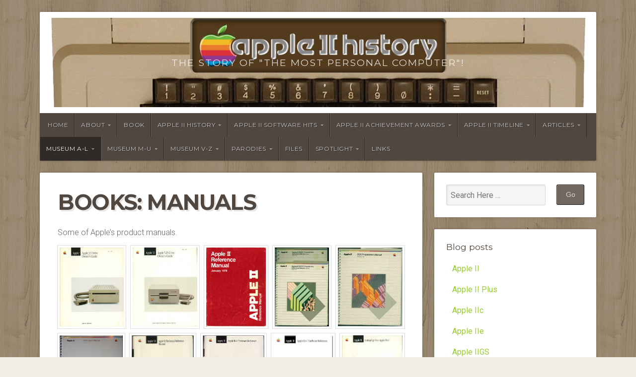

--- FILE ---
content_type: text/html; charset=UTF-8
request_url: https://www.apple2history.org/museum-a-l/books_manuals/
body_size: 16271
content:
<!DOCTYPE html>

<html class="no-js" lang="en-US">

<head>

<meta charset="UTF-8">

<meta name="viewport" content="width=device-width, initial-scale=1">

<link rel="profile" href="http://gmpg.org/xfn/11">
<link rel="pingback" href="https://www.apple2history.org/xmlrpc.php">

<title>Books: Manuals</title>
<meta name='robots' content='max-image-preview:large' />
<!-- Google tag (gtag.js) consent mode dataLayer added by Site Kit -->
<script type="text/javascript" id="google_gtagjs-js-consent-mode-data-layer">
/* <![CDATA[ */
window.dataLayer = window.dataLayer || [];function gtag(){dataLayer.push(arguments);}
gtag('consent', 'default', {"ad_personalization":"denied","ad_storage":"denied","ad_user_data":"denied","analytics_storage":"denied","functionality_storage":"denied","security_storage":"denied","personalization_storage":"denied","region":["AT","BE","BG","CH","CY","CZ","DE","DK","EE","ES","FI","FR","GB","GR","HR","HU","IE","IS","IT","LI","LT","LU","LV","MT","NL","NO","PL","PT","RO","SE","SI","SK"],"wait_for_update":500});
window._googlesitekitConsentCategoryMap = {"statistics":["analytics_storage"],"marketing":["ad_storage","ad_user_data","ad_personalization"],"functional":["functionality_storage","security_storage"],"preferences":["personalization_storage"]};
window._googlesitekitConsents = {"ad_personalization":"denied","ad_storage":"denied","ad_user_data":"denied","analytics_storage":"denied","functionality_storage":"denied","security_storage":"denied","personalization_storage":"denied","region":["AT","BE","BG","CH","CY","CZ","DE","DK","EE","ES","FI","FR","GB","GR","HR","HU","IE","IS","IT","LI","LT","LU","LV","MT","NL","NO","PL","PT","RO","SE","SI","SK"],"wait_for_update":500};
/* ]]> */
</script>
<!-- End Google tag (gtag.js) consent mode dataLayer added by Site Kit -->
<link rel='dns-prefetch' href='//www.apple2history.org' />
<link rel='dns-prefetch' href='//www.googletagmanager.com' />
<link rel='dns-prefetch' href='//stats.wp.com' />
<link rel='dns-prefetch' href='//fonts.googleapis.com' />
<link rel='dns-prefetch' href='//v0.wordpress.com' />
<link rel='dns-prefetch' href='//jetpack.wordpress.com' />
<link rel='dns-prefetch' href='//s0.wp.com' />
<link rel='dns-prefetch' href='//public-api.wordpress.com' />
<link rel='dns-prefetch' href='//0.gravatar.com' />
<link rel='dns-prefetch' href='//1.gravatar.com' />
<link rel='dns-prefetch' href='//2.gravatar.com' />
<link rel='preconnect' href='//i0.wp.com' />
<link rel='preconnect' href='//c0.wp.com' />
<link rel="alternate" type="application/rss+xml" title=" &raquo; Feed" href="https://www.apple2history.org/feed/" />
<link rel="alternate" type="application/rss+xml" title=" &raquo; Comments Feed" href="https://www.apple2history.org/comments/feed/" />
<link rel="alternate" type="application/rss+xml" title=" &raquo; Books: Manuals Comments Feed" href="https://www.apple2history.org/museum-a-l/books_manuals/feed/" />
<link rel="alternate" title="oEmbed (JSON)" type="application/json+oembed" href="https://www.apple2history.org/wp-json/oembed/1.0/embed?url=https%3A%2F%2Fwww.apple2history.org%2Fmuseum-a-l%2Fbooks_manuals%2F" />
<link rel="alternate" title="oEmbed (XML)" type="text/xml+oembed" href="https://www.apple2history.org/wp-json/oembed/1.0/embed?url=https%3A%2F%2Fwww.apple2history.org%2Fmuseum-a-l%2Fbooks_manuals%2F&#038;format=xml" />
		<style>
			.lazyload,
			.lazyloading {
				max-width: 100%;
			}
		</style>
		<style id='wp-img-auto-sizes-contain-inline-css' type='text/css'>
img:is([sizes=auto i],[sizes^="auto," i]){contain-intrinsic-size:3000px 1500px}
/*# sourceURL=wp-img-auto-sizes-contain-inline-css */
</style>
<link rel='stylesheet' id='footnote-voodoo-css' href='https://www.apple2history.org/wp-content/plugins/footnotes-for-wordpress/footnote-voodoo.css' type='text/css' media='all' />
<link rel='stylesheet' id='sdm-styles-css' href='https://www.apple2history.org/wp-content/plugins/simple-download-monitor/css/sdm_wp_styles.css' type='text/css' media='all' />
<style id='wp-emoji-styles-inline-css' type='text/css'>

	img.wp-smiley, img.emoji {
		display: inline !important;
		border: none !important;
		box-shadow: none !important;
		height: 1em !important;
		width: 1em !important;
		margin: 0 0.07em !important;
		vertical-align: -0.1em !important;
		background: none !important;
		padding: 0 !important;
	}
/*# sourceURL=wp-emoji-styles-inline-css */
</style>
<link rel='stylesheet' id='wp-block-library-css' href='https://c0.wp.com/c/6.9/wp-includes/css/dist/block-library/style.min.css' type='text/css' media='all' />
<style id='wp-block-paragraph-inline-css' type='text/css'>
.is-small-text{font-size:.875em}.is-regular-text{font-size:1em}.is-large-text{font-size:2.25em}.is-larger-text{font-size:3em}.has-drop-cap:not(:focus):first-letter{float:left;font-size:8.4em;font-style:normal;font-weight:100;line-height:.68;margin:.05em .1em 0 0;text-transform:uppercase}body.rtl .has-drop-cap:not(:focus):first-letter{float:none;margin-left:.1em}p.has-drop-cap.has-background{overflow:hidden}:root :where(p.has-background){padding:1.25em 2.375em}:where(p.has-text-color:not(.has-link-color)) a{color:inherit}p.has-text-align-left[style*="writing-mode:vertical-lr"],p.has-text-align-right[style*="writing-mode:vertical-rl"]{rotate:180deg}
/*# sourceURL=https://c0.wp.com/c/6.9/wp-includes/blocks/paragraph/style.min.css */
</style>
<style id='global-styles-inline-css' type='text/css'>
:root{--wp--preset--aspect-ratio--square: 1;--wp--preset--aspect-ratio--4-3: 4/3;--wp--preset--aspect-ratio--3-4: 3/4;--wp--preset--aspect-ratio--3-2: 3/2;--wp--preset--aspect-ratio--2-3: 2/3;--wp--preset--aspect-ratio--16-9: 16/9;--wp--preset--aspect-ratio--9-16: 9/16;--wp--preset--color--black: #000000;--wp--preset--color--cyan-bluish-gray: #abb8c3;--wp--preset--color--white: #ffffff;--wp--preset--color--pale-pink: #f78da7;--wp--preset--color--vivid-red: #cf2e2e;--wp--preset--color--luminous-vivid-orange: #ff6900;--wp--preset--color--luminous-vivid-amber: #fcb900;--wp--preset--color--light-green-cyan: #7bdcb5;--wp--preset--color--vivid-green-cyan: #00d084;--wp--preset--color--pale-cyan-blue: #8ed1fc;--wp--preset--color--vivid-cyan-blue: #0693e3;--wp--preset--color--vivid-purple: #9b51e0;--wp--preset--gradient--vivid-cyan-blue-to-vivid-purple: linear-gradient(135deg,rgb(6,147,227) 0%,rgb(155,81,224) 100%);--wp--preset--gradient--light-green-cyan-to-vivid-green-cyan: linear-gradient(135deg,rgb(122,220,180) 0%,rgb(0,208,130) 100%);--wp--preset--gradient--luminous-vivid-amber-to-luminous-vivid-orange: linear-gradient(135deg,rgb(252,185,0) 0%,rgb(255,105,0) 100%);--wp--preset--gradient--luminous-vivid-orange-to-vivid-red: linear-gradient(135deg,rgb(255,105,0) 0%,rgb(207,46,46) 100%);--wp--preset--gradient--very-light-gray-to-cyan-bluish-gray: linear-gradient(135deg,rgb(238,238,238) 0%,rgb(169,184,195) 100%);--wp--preset--gradient--cool-to-warm-spectrum: linear-gradient(135deg,rgb(74,234,220) 0%,rgb(151,120,209) 20%,rgb(207,42,186) 40%,rgb(238,44,130) 60%,rgb(251,105,98) 80%,rgb(254,248,76) 100%);--wp--preset--gradient--blush-light-purple: linear-gradient(135deg,rgb(255,206,236) 0%,rgb(152,150,240) 100%);--wp--preset--gradient--blush-bordeaux: linear-gradient(135deg,rgb(254,205,165) 0%,rgb(254,45,45) 50%,rgb(107,0,62) 100%);--wp--preset--gradient--luminous-dusk: linear-gradient(135deg,rgb(255,203,112) 0%,rgb(199,81,192) 50%,rgb(65,88,208) 100%);--wp--preset--gradient--pale-ocean: linear-gradient(135deg,rgb(255,245,203) 0%,rgb(182,227,212) 50%,rgb(51,167,181) 100%);--wp--preset--gradient--electric-grass: linear-gradient(135deg,rgb(202,248,128) 0%,rgb(113,206,126) 100%);--wp--preset--gradient--midnight: linear-gradient(135deg,rgb(2,3,129) 0%,rgb(40,116,252) 100%);--wp--preset--font-size--small: 13px;--wp--preset--font-size--medium: 20px;--wp--preset--font-size--large: 36px;--wp--preset--font-size--x-large: 42px;--wp--preset--spacing--20: 0.44rem;--wp--preset--spacing--30: 0.67rem;--wp--preset--spacing--40: 1rem;--wp--preset--spacing--50: 1.5rem;--wp--preset--spacing--60: 2.25rem;--wp--preset--spacing--70: 3.38rem;--wp--preset--spacing--80: 5.06rem;--wp--preset--shadow--natural: 6px 6px 9px rgba(0, 0, 0, 0.2);--wp--preset--shadow--deep: 12px 12px 50px rgba(0, 0, 0, 0.4);--wp--preset--shadow--sharp: 6px 6px 0px rgba(0, 0, 0, 0.2);--wp--preset--shadow--outlined: 6px 6px 0px -3px rgb(255, 255, 255), 6px 6px rgb(0, 0, 0);--wp--preset--shadow--crisp: 6px 6px 0px rgb(0, 0, 0);}:where(.is-layout-flex){gap: 0.5em;}:where(.is-layout-grid){gap: 0.5em;}body .is-layout-flex{display: flex;}.is-layout-flex{flex-wrap: wrap;align-items: center;}.is-layout-flex > :is(*, div){margin: 0;}body .is-layout-grid{display: grid;}.is-layout-grid > :is(*, div){margin: 0;}:where(.wp-block-columns.is-layout-flex){gap: 2em;}:where(.wp-block-columns.is-layout-grid){gap: 2em;}:where(.wp-block-post-template.is-layout-flex){gap: 1.25em;}:where(.wp-block-post-template.is-layout-grid){gap: 1.25em;}.has-black-color{color: var(--wp--preset--color--black) !important;}.has-cyan-bluish-gray-color{color: var(--wp--preset--color--cyan-bluish-gray) !important;}.has-white-color{color: var(--wp--preset--color--white) !important;}.has-pale-pink-color{color: var(--wp--preset--color--pale-pink) !important;}.has-vivid-red-color{color: var(--wp--preset--color--vivid-red) !important;}.has-luminous-vivid-orange-color{color: var(--wp--preset--color--luminous-vivid-orange) !important;}.has-luminous-vivid-amber-color{color: var(--wp--preset--color--luminous-vivid-amber) !important;}.has-light-green-cyan-color{color: var(--wp--preset--color--light-green-cyan) !important;}.has-vivid-green-cyan-color{color: var(--wp--preset--color--vivid-green-cyan) !important;}.has-pale-cyan-blue-color{color: var(--wp--preset--color--pale-cyan-blue) !important;}.has-vivid-cyan-blue-color{color: var(--wp--preset--color--vivid-cyan-blue) !important;}.has-vivid-purple-color{color: var(--wp--preset--color--vivid-purple) !important;}.has-black-background-color{background-color: var(--wp--preset--color--black) !important;}.has-cyan-bluish-gray-background-color{background-color: var(--wp--preset--color--cyan-bluish-gray) !important;}.has-white-background-color{background-color: var(--wp--preset--color--white) !important;}.has-pale-pink-background-color{background-color: var(--wp--preset--color--pale-pink) !important;}.has-vivid-red-background-color{background-color: var(--wp--preset--color--vivid-red) !important;}.has-luminous-vivid-orange-background-color{background-color: var(--wp--preset--color--luminous-vivid-orange) !important;}.has-luminous-vivid-amber-background-color{background-color: var(--wp--preset--color--luminous-vivid-amber) !important;}.has-light-green-cyan-background-color{background-color: var(--wp--preset--color--light-green-cyan) !important;}.has-vivid-green-cyan-background-color{background-color: var(--wp--preset--color--vivid-green-cyan) !important;}.has-pale-cyan-blue-background-color{background-color: var(--wp--preset--color--pale-cyan-blue) !important;}.has-vivid-cyan-blue-background-color{background-color: var(--wp--preset--color--vivid-cyan-blue) !important;}.has-vivid-purple-background-color{background-color: var(--wp--preset--color--vivid-purple) !important;}.has-black-border-color{border-color: var(--wp--preset--color--black) !important;}.has-cyan-bluish-gray-border-color{border-color: var(--wp--preset--color--cyan-bluish-gray) !important;}.has-white-border-color{border-color: var(--wp--preset--color--white) !important;}.has-pale-pink-border-color{border-color: var(--wp--preset--color--pale-pink) !important;}.has-vivid-red-border-color{border-color: var(--wp--preset--color--vivid-red) !important;}.has-luminous-vivid-orange-border-color{border-color: var(--wp--preset--color--luminous-vivid-orange) !important;}.has-luminous-vivid-amber-border-color{border-color: var(--wp--preset--color--luminous-vivid-amber) !important;}.has-light-green-cyan-border-color{border-color: var(--wp--preset--color--light-green-cyan) !important;}.has-vivid-green-cyan-border-color{border-color: var(--wp--preset--color--vivid-green-cyan) !important;}.has-pale-cyan-blue-border-color{border-color: var(--wp--preset--color--pale-cyan-blue) !important;}.has-vivid-cyan-blue-border-color{border-color: var(--wp--preset--color--vivid-cyan-blue) !important;}.has-vivid-purple-border-color{border-color: var(--wp--preset--color--vivid-purple) !important;}.has-vivid-cyan-blue-to-vivid-purple-gradient-background{background: var(--wp--preset--gradient--vivid-cyan-blue-to-vivid-purple) !important;}.has-light-green-cyan-to-vivid-green-cyan-gradient-background{background: var(--wp--preset--gradient--light-green-cyan-to-vivid-green-cyan) !important;}.has-luminous-vivid-amber-to-luminous-vivid-orange-gradient-background{background: var(--wp--preset--gradient--luminous-vivid-amber-to-luminous-vivid-orange) !important;}.has-luminous-vivid-orange-to-vivid-red-gradient-background{background: var(--wp--preset--gradient--luminous-vivid-orange-to-vivid-red) !important;}.has-very-light-gray-to-cyan-bluish-gray-gradient-background{background: var(--wp--preset--gradient--very-light-gray-to-cyan-bluish-gray) !important;}.has-cool-to-warm-spectrum-gradient-background{background: var(--wp--preset--gradient--cool-to-warm-spectrum) !important;}.has-blush-light-purple-gradient-background{background: var(--wp--preset--gradient--blush-light-purple) !important;}.has-blush-bordeaux-gradient-background{background: var(--wp--preset--gradient--blush-bordeaux) !important;}.has-luminous-dusk-gradient-background{background: var(--wp--preset--gradient--luminous-dusk) !important;}.has-pale-ocean-gradient-background{background: var(--wp--preset--gradient--pale-ocean) !important;}.has-electric-grass-gradient-background{background: var(--wp--preset--gradient--electric-grass) !important;}.has-midnight-gradient-background{background: var(--wp--preset--gradient--midnight) !important;}.has-small-font-size{font-size: var(--wp--preset--font-size--small) !important;}.has-medium-font-size{font-size: var(--wp--preset--font-size--medium) !important;}.has-large-font-size{font-size: var(--wp--preset--font-size--large) !important;}.has-x-large-font-size{font-size: var(--wp--preset--font-size--x-large) !important;}
/*# sourceURL=global-styles-inline-css */
</style>

<style id='classic-theme-styles-inline-css' type='text/css'>
/*! This file is auto-generated */
.wp-block-button__link{color:#fff;background-color:#32373c;border-radius:9999px;box-shadow:none;text-decoration:none;padding:calc(.667em + 2px) calc(1.333em + 2px);font-size:1.125em}.wp-block-file__button{background:#32373c;color:#fff;text-decoration:none}
/*# sourceURL=/wp-includes/css/classic-themes.min.css */
</style>
<link rel='stylesheet' id='foogallery-core-css' href='https://www.apple2history.org/wp-content/plugins/foogallery/assets/css/foogallery.5a41457e.min.css' type='text/css' media='all' />
<link rel='stylesheet' id='foobox-free-min-css' href='https://www.apple2history.org/wp-content/plugins/foobox-image-lightbox/free/css/foobox.free.min.css' type='text/css' media='all' />
<link rel='stylesheet' id='natural-style-css' href='https://www.apple2history.org/wp-content/themes/natural-wpcom/style.css' type='text/css' media='all' />
<link rel='stylesheet' id='natural-style-mobile-css' href='https://www.apple2history.org/wp-content/themes/natural-wpcom/css/style-mobile.css' type='text/css' media='all' />
<link rel='stylesheet' id='font-awesome-css' href='https://www.apple2history.org/wp-content/themes/natural-wpcom/css/font-awesome.css' type='text/css' media='all' />
<link rel='stylesheet' id='natural-fonts-css' href='https://fonts.googleapis.com/css?family=Montserrat%3A400%2C700%7CRoboto%3A400%2C300italic%2C300%2C500%2C400italic%2C500italic%2C700%2C700italic%7CMerriweather%3A400%2C700%2C300%2C900%7CRoboto+Slab%3A400%2C700%2C300%2C100&#038;subset=latin%2Clatin-ext' type='text/css' media='all' />
<link rel='stylesheet' id='flick-css' href='https://www.apple2history.org/wp-content/plugins/mailchimp/assets/css/flick/flick.css' type='text/css' media='all' />
<link rel='stylesheet' id='mailchimp_sf_main_css-css' href='https://www.apple2history.org/wp-content/plugins/mailchimp/assets/css/frontend.css' type='text/css' media='all' />
<link rel='stylesheet' id='sharedaddy-css' href='https://c0.wp.com/p/jetpack/15.4/modules/sharedaddy/sharing.css' type='text/css' media='all' />
<link rel='stylesheet' id='social-logos-css' href='https://c0.wp.com/p/jetpack/15.4/_inc/social-logos/social-logos.min.css' type='text/css' media='all' />
<script type="text/javascript" src="https://c0.wp.com/c/6.9/wp-includes/js/jquery/jquery.min.js" id="jquery-core-js"></script>
<script type="text/javascript" src="https://c0.wp.com/c/6.9/wp-includes/js/jquery/jquery-migrate.min.js" id="jquery-migrate-js"></script>
<script type="text/javascript" src="https://www.apple2history.org/wp-content/plugins/footnotes-for-wordpress/footnote-voodoo.js" id="footnote-voodoo-js"></script>
<script type="text/javascript" id="sdm-scripts-js-extra">
/* <![CDATA[ */
var sdm_ajax_script = {"ajaxurl":"https://www.apple2history.org/wp-admin/admin-ajax.php"};
//# sourceURL=sdm-scripts-js-extra
/* ]]> */
</script>
<script type="text/javascript" src="https://www.apple2history.org/wp-content/plugins/simple-download-monitor/js/sdm_wp_scripts.js" id="sdm-scripts-js"></script>
<script type="text/javascript" src="https://www.apple2history.org/wp-content/themes/natural-wpcom/js/hoverIntent.js" id="natural-hover-js"></script>
<script type="text/javascript" src="https://www.apple2history.org/wp-content/themes/natural-wpcom/js/superfish.js" id="natural-superfish-js"></script>
<script type="text/javascript" src="https://www.apple2history.org/wp-content/themes/natural-wpcom/js/jquery.isotope.js" id="natural-isotope-js"></script>
<script type="text/javascript" id="foobox-free-min-js-before">
/* <![CDATA[ */
/* Run FooBox FREE (v2.7.35) */
var FOOBOX = window.FOOBOX = {
	ready: true,
	disableOthers: false,
	o: {wordpress: { enabled: true }, countMessage:'image %index of %total', captions: { dataTitle: ["captionTitle","title"], dataDesc: ["captionDesc","description"] }, rel: '', excludes:'.fbx-link,.nofoobox,.nolightbox,a[href*="pinterest.com/pin/create/button/"]', affiliate : { enabled: false }},
	selectors: [
		".foogallery-container.foogallery-lightbox-foobox", ".foogallery-container.foogallery-lightbox-foobox-free", ".gallery", ".wp-block-gallery", ".wp-caption", ".wp-block-image", "a:has(img[class*=wp-image-])", ".foobox"
	],
	pre: function( $ ){
		// Custom JavaScript (Pre)
		
	},
	post: function( $ ){
		// Custom JavaScript (Post)
		
		// Custom Captions Code
		
	},
	custom: function( $ ){
		// Custom Extra JS
		
	}
};
//# sourceURL=foobox-free-min-js-before
/* ]]> */
</script>
<script type="text/javascript" src="https://www.apple2history.org/wp-content/plugins/foobox-image-lightbox/free/js/foobox.free.min.js" id="foobox-free-min-js"></script>

<!-- Google tag (gtag.js) snippet added by Site Kit -->
<!-- Google Analytics snippet added by Site Kit -->
<script type="text/javascript" src="https://www.googletagmanager.com/gtag/js?id=GT-MK4H7SRP" id="google_gtagjs-js" async></script>
<script type="text/javascript" id="google_gtagjs-js-after">
/* <![CDATA[ */
window.dataLayer = window.dataLayer || [];function gtag(){dataLayer.push(arguments);}
gtag("set","linker",{"domains":["www.apple2history.org"]});
gtag("js", new Date());
gtag("set", "developer_id.dZTNiMT", true);
gtag("config", "GT-MK4H7SRP");
//# sourceURL=google_gtagjs-js-after
/* ]]> */
</script>
<link rel="https://api.w.org/" href="https://www.apple2history.org/wp-json/" /><link rel="alternate" title="JSON" type="application/json" href="https://www.apple2history.org/wp-json/wp/v2/pages/417" /><link rel="EditURI" type="application/rsd+xml" title="RSD" href="https://www.apple2history.org/xmlrpc.php?rsd" />
<meta name="generator" content="WordPress 6.9" />
<link rel="canonical" href="https://www.apple2history.org/museum-a-l/books_manuals/" />
<link rel='shortlink' href='https://www.apple2history.org/?p=417' />
<style type="text/css">

	.footnote-indicator:before {
		content: url(https://www.apple2history.org/wp-content/plugins/footnotes-for-wordpress/footnoted.png);
		width: 10px;
		height: 10px;
	}
	ol.footnotes li {
		background: #eeeeee url(https://www.apple2history.org/wp-content/plugins/footnotes-for-wordpress/note.png) 0px 0px repeat-x;
	}
</style>
<script type="text/javascript">
	// Globals
	var tipUpUrl = 'url(https://www.apple2history.org/wp-content/plugins/footnotes-for-wordpress/tip.png)';
	var tipDownUrl = 'url(https://www.apple2history.org/wp-content/plugins/footnotes-for-wordpress/tip-down.png)';
</script>
	<meta name="generator" content="Site Kit by Google 1.168.0" />	<style>img#wpstats{display:none}</style>
				<script>
			document.documentElement.className = document.documentElement.className.replace('no-js', 'js');
		</script>
				<style>
			.no-js img.lazyload {
				display: none;
			}

			figure.wp-block-image img.lazyloading {
				min-width: 150px;
			}

			.lazyload,
			.lazyloading {
				--smush-placeholder-width: 100px;
				--smush-placeholder-aspect-ratio: 1/1;
				width: var(--smush-image-width, var(--smush-placeholder-width)) !important;
				aspect-ratio: var(--smush-image-aspect-ratio, var(--smush-placeholder-aspect-ratio)) !important;
			}

						.lazyload, .lazyloading {
				opacity: 0;
			}

			.lazyloaded {
				opacity: 1;
				transition: opacity 400ms;
				transition-delay: 0ms;
			}

					</style>
		<style type="text/css" id="custom-background-css">
body.custom-background { background-image: url("https://www.apple2history.org/wp-content/themes/natural-wpcom/images/natural-default-pattern.png"); background-position: left top; background-size: auto; background-repeat: repeat; background-attachment: scroll; }
</style>
	
<!-- Jetpack Open Graph Tags -->
<meta property="og:type" content="article" />
<meta property="og:title" content="Books: Manuals" />
<meta property="og:url" content="https://www.apple2history.org/museum-a-l/books_manuals/" />
<meta property="og:description" content="[ad name=&#8221;history-links&#8221;] Some of Apple&#8217;s product manuals. [ad name=&#8221;history-links&#8221;]" />
<meta property="article:published_time" content="2010-07-16T20:27:01+00:00" />
<meta property="article:modified_time" content="2020-04-26T22:07:34+00:00" />
<meta property="og:image" content="https://i0.wp.com/www.apple2history.org/wp-content/uploads/2020/04/a2_redbook.jpg?fit=600%2C781&#038;ssl=1" />
<meta property="og:image:width" content="600" />
<meta property="og:image:height" content="781" />
<meta property="og:image:alt" content="" />
<meta property="og:locale" content="en_US" />
<meta name="twitter:site" content="@a2history" />
<meta name="twitter:text:title" content="Books: Manuals" />
<meta name="twitter:image" content="https://i0.wp.com/www.apple2history.org/wp-content/uploads/2020/04/a2_redbook.jpg?fit=600%2C781&#038;ssl=1&#038;w=640" />
<meta name="twitter:card" content="summary_large_image" />

<!-- End Jetpack Open Graph Tags -->
<link rel="icon" href="https://i0.wp.com/www.apple2history.org/wp-content/uploads/2017/02/cropped-Apple-II-site-icon.jpg?fit=32%2C32&#038;ssl=1" sizes="32x32" />
<link rel="icon" href="https://i0.wp.com/www.apple2history.org/wp-content/uploads/2017/02/cropped-Apple-II-site-icon.jpg?fit=192%2C192&#038;ssl=1" sizes="192x192" />
<link rel="apple-touch-icon" href="https://i0.wp.com/www.apple2history.org/wp-content/uploads/2017/02/cropped-Apple-II-site-icon.jpg?fit=180%2C180&#038;ssl=1" />
<meta name="msapplication-TileImage" content="https://i0.wp.com/www.apple2history.org/wp-content/uploads/2017/02/cropped-Apple-II-site-icon.jpg?fit=270%2C270&#038;ssl=1" />
		<style type="text/css" id="wp-custom-css">
			blockquote{font-size:16px; font-weight:300; font-style:italic;}

/* Hide featured image on single posts & pages */

.feature-img {display:none;}		</style>
		
<link rel='stylesheet' id='itsec-recaptcha-opt-in-css' href='https://www.apple2history.org/wp-content/plugins/ithemes-security-pro/pro/recaptcha/css/itsec-recaptcha.css' type='text/css' media='all' />
</head>

<body class="wp-singular page-template-default page page-id-417 page-child parent-pageid-381 custom-background wp-theme-natural-wpcom natural-header-active natural-singular natural-shop-sidebar-inactive natural-logo-center natural-header-text">

<!-- BEGIN #wrap -->
<div id="wrap">

	<!-- BEGIN .container -->
	<div class="container clearfix">

		<!-- BEGIN #header -->
		<div id="header" class="radius-full">

			<!-- BEGIN .row -->
			<div class="row">

				
					<div id="custom-header" class="radius-top">

						<div class="header-img background-cover lazyload"  style="background-image:inherit;" data-bg-image="url(https://www.apple2history.org/wp-content/uploads/2017/02/cropped-a2cover2-3.png)">

							
<div id="masthead">

	
	
		<div id="site-info">

			<h1 class="site-title">
				<a href="https://www.apple2history.org/" rel="home"></a>
			</h1>

			<h2 class="site-description">
				The story of &quot;the MOST personal computer&quot;!			</h2>

		</div>

	
</div>

						</div>

					</div>

				
			<!-- END .row -->
			</div>

			<!-- BEGIN .row -->
			<div class="row">

				<!-- BEGIN #navigation -->
				<nav id="navigation" class="navigation-main radius-bottom" role="navigation">

					<h1 class="menu-toggle">Menu</h1>

					<div class="menu-container"><ul id="menu-top-navigation" class="menu"><li id="menu-item-13688" class="menu-item menu-item-type-custom menu-item-object-custom menu-item-home menu-item-13688"><a href="https://www.apple2history.org/">Home</a></li>
<li id="menu-item-3705" class="menu-item menu-item-type-post_type menu-item-object-page menu-item-has-children menu-item-3705"><a href="https://www.apple2history.org/about/">About</a>
<ul class="sub-menu">
	<li id="menu-item-3722" class="menu-item menu-item-type-post_type menu-item-object-page menu-item-3722"><a href="https://www.apple2history.org/subscribe/">Subscribe</a></li>
	<li id="menu-item-3932" class="menu-item menu-item-type-post_type menu-item-object-page menu-item-3932"><a href="https://www.apple2history.org/contact/">Contact Me</a></li>
</ul>
</li>
<li id="menu-item-3693" class="menu-item menu-item-type-post_type menu-item-object-page menu-item-3693"><a href="https://www.apple2history.org/book/">Book</a></li>
<li id="menu-item-3699" class="menu-item menu-item-type-post_type menu-item-object-page menu-item-has-children menu-item-3699"><a href="https://www.apple2history.org/history/">Apple II History</a>
<ul class="sub-menu">
	<li id="menu-item-3954" class="menu-item menu-item-type-post_type menu-item-object-page menu-item-3954"><a href="https://www.apple2history.org/history/ah01/">1-Pre-Apple History</a></li>
	<li id="menu-item-3955" class="menu-item menu-item-type-post_type menu-item-object-page menu-item-3955"><a href="https://www.apple2history.org/history/ah02/">2-The Apple-1</a></li>
	<li id="menu-item-3942" class="menu-item menu-item-type-post_type menu-item-object-page menu-item-3942"><a href="https://www.apple2history.org/history/ah03/">3-The Apple II</a></li>
	<li id="menu-item-3957" class="menu-item menu-item-type-post_type menu-item-object-page menu-item-3957"><a href="https://www.apple2history.org/history/ah04/">4-The Apple II, cont.</a></li>
	<li id="menu-item-3958" class="menu-item menu-item-type-post_type menu-item-object-page menu-item-3958"><a href="https://www.apple2history.org/history/ah05/">5-The Disk II</a></li>
	<li id="menu-item-3959" class="menu-item menu-item-type-post_type menu-item-object-page menu-item-3959"><a href="https://www.apple2history.org/history/ah06/">6-The Apple II Plus</a></li>
	<li id="menu-item-3960" class="menu-item menu-item-type-post_type menu-item-object-page menu-item-3960"><a href="https://www.apple2history.org/history/ah07/">7-The Apple IIe</a></li>
	<li id="menu-item-3961" class="menu-item menu-item-type-post_type menu-item-object-page menu-item-3961"><a href="https://www.apple2history.org/history/ah08/">8-The Apple IIc</a></li>
	<li id="menu-item-3962" class="menu-item menu-item-type-post_type menu-item-object-page menu-item-3962"><a href="https://www.apple2history.org/history/ah09/">9–The Apple IIc Plus</a></li>
	<li id="menu-item-3963" class="menu-item menu-item-type-post_type menu-item-object-page menu-item-3963"><a href="https://www.apple2history.org/history/ah10/">10-The Apple IIGS</a></li>
	<li id="menu-item-3964" class="menu-item menu-item-type-post_type menu-item-object-page menu-item-3964"><a href="https://www.apple2history.org/history/ah11/">11-The Apple IIGS, cont.</a></li>
	<li id="menu-item-3980" class="menu-item menu-item-type-post_type menu-item-object-page menu-item-3980"><a href="https://www.apple2history.org/history/ah12/">12-Foreign &#038; Clones</a></li>
	<li id="menu-item-3965" class="menu-item menu-item-type-post_type menu-item-object-page menu-item-3965"><a href="https://www.apple2history.org/history/ah13/">13-Peripherals</a></li>
	<li id="menu-item-3966" class="menu-item menu-item-type-post_type menu-item-object-page menu-item-3966"><a href="https://www.apple2history.org/history/ah14/">14-DOS</a></li>
	<li id="menu-item-3981" class="menu-item menu-item-type-post_type menu-item-object-page menu-item-3981"><a href="https://www.apple2history.org/history/ah15/">15-DOS 3.3 &#038; Beyond</a></li>
	<li id="menu-item-3982" class="menu-item menu-item-type-post_type menu-item-object-page menu-item-3982"><a href="https://www.apple2history.org/history/ah16/">16-Languages</a></li>
	<li id="menu-item-3983" class="menu-item menu-item-type-post_type menu-item-object-page menu-item-3983"><a href="https://www.apple2history.org/history/ah17/">17-Languages, cont.</a></li>
	<li id="menu-item-3984" class="menu-item menu-item-type-post_type menu-item-object-page menu-item-3984"><a href="https://www.apple2history.org/history/ah18/">18-Software</a></li>
	<li id="menu-item-3985" class="menu-item menu-item-type-post_type menu-item-object-page menu-item-3985"><a href="https://www.apple2history.org/history/ah19/">19-AppleWorks</a></li>
	<li id="menu-item-3986" class="menu-item menu-item-type-post_type menu-item-object-page menu-item-3986"><a href="https://www.apple2history.org/history/ah20/">20-Magazines</a></li>
	<li id="menu-item-3987" class="menu-item menu-item-type-post_type menu-item-object-page menu-item-3987"><a href="https://www.apple2history.org/history/ah21/">21-Magazines, cont.</a></li>
	<li id="menu-item-3988" class="menu-item menu-item-type-post_type menu-item-object-page menu-item-3988"><a href="https://www.apple2history.org/history/ah22/">22-Online</a></li>
	<li id="menu-item-3990" class="menu-item menu-item-type-post_type menu-item-object-page menu-item-3990"><a href="https://www.apple2history.org/history/ah23/">23-Viruses</a></li>
	<li id="menu-item-3989" class="menu-item menu-item-type-post_type menu-item-object-page menu-item-3989"><a href="https://www.apple2history.org/history/ah24/">24-Renaissance?</a></li>
	<li id="menu-item-4022" class="menu-item menu-item-type-post_type menu-item-object-page menu-item-4022"><a href="https://www.apple2history.org/history/glossary/">Glossary</a></li>
	<li id="menu-item-4057" class="menu-item menu-item-type-post_type menu-item-object-page menu-item-4057"><a href="https://www.apple2history.org/appendix/ahd/">Bibliography</a></li>
	<li id="menu-item-4056" class="menu-item menu-item-type-post_type menu-item-object-page menu-item-4056"><a href="https://www.apple2history.org/appendix/ahc/">Genealogy</a></li>
</ul>
</li>
<li id="menu-item-3997" class="menu-item menu-item-type-post_type menu-item-object-page menu-item-has-children menu-item-3997"><a href="https://www.apple2history.org/appendix/aha/">Apple II Software Hits</a>
<ul class="sub-menu">
	<li id="menu-item-3998" class="menu-item menu-item-type-post_type menu-item-object-page menu-item-3998"><a href="https://www.apple2history.org/appendix/aha/aha78/">1978-80</a></li>
	<li id="menu-item-4013" class="menu-item menu-item-type-post_type menu-item-object-page menu-item-4013"><a href="https://www.apple2history.org/appendix/aha/aha80/">1980-84 Misc</a></li>
	<li id="menu-item-4000" class="menu-item menu-item-type-post_type menu-item-object-page menu-item-4000"><a href="https://www.apple2history.org/appendix/aha/aha81/">1981</a></li>
	<li id="menu-item-3999" class="menu-item menu-item-type-post_type menu-item-object-page menu-item-3999"><a href="https://www.apple2history.org/appendix/aha/aha82/">1982</a></li>
	<li id="menu-item-4001" class="menu-item menu-item-type-post_type menu-item-object-page menu-item-4001"><a href="https://www.apple2history.org/appendix/aha/aha83/">1983</a></li>
	<li id="menu-item-4002" class="menu-item menu-item-type-post_type menu-item-object-page menu-item-4002"><a href="https://www.apple2history.org/appendix/aha/aha84/">1984</a></li>
	<li id="menu-item-4003" class="menu-item menu-item-type-post_type menu-item-object-page menu-item-4003"><a href="https://www.apple2history.org/appendix/aha/aha85/">1985</a></li>
	<li id="menu-item-4004" class="menu-item menu-item-type-post_type menu-item-object-page menu-item-4004"><a href="https://www.apple2history.org/appendix/aha/aha86/">1986</a></li>
	<li id="menu-item-4005" class="menu-item menu-item-type-post_type menu-item-object-page menu-item-4005"><a href="https://www.apple2history.org/appendix/aha/aha87/">1987</a></li>
	<li id="menu-item-4006" class="menu-item menu-item-type-post_type menu-item-object-page menu-item-4006"><a href="https://www.apple2history.org/appendix/aha/aha88/">1988</a></li>
	<li id="menu-item-4007" class="menu-item menu-item-type-post_type menu-item-object-page menu-item-4007"><a href="https://www.apple2history.org/appendix/aha/aha89/">1989</a></li>
	<li id="menu-item-4008" class="menu-item menu-item-type-post_type menu-item-object-page menu-item-4008"><a href="https://www.apple2history.org/appendix/aha/aha90/">1990</a></li>
	<li id="menu-item-4009" class="menu-item menu-item-type-post_type menu-item-object-page menu-item-4009"><a href="https://www.apple2history.org/appendix/aha/aha91/">1991</a></li>
	<li id="menu-item-4010" class="menu-item menu-item-type-post_type menu-item-object-page menu-item-4010"><a href="https://www.apple2history.org/appendix/aha/aha92/">1992</a></li>
	<li id="menu-item-4011" class="menu-item menu-item-type-post_type menu-item-object-page menu-item-4011"><a href="https://www.apple2history.org/appendix/aha/aha93/">1993</a></li>
	<li id="menu-item-4012" class="menu-item menu-item-type-post_type menu-item-object-page menu-item-4012"><a href="https://www.apple2history.org/appendix/aha/aha94/">1994</a></li>
</ul>
</li>
<li id="menu-item-4014" class="menu-item menu-item-type-post_type menu-item-object-page menu-item-has-children menu-item-4014"><a href="https://www.apple2history.org/appendix/ahaw/">Apple II Achievement Awards</a>
<ul class="sub-menu">
	<li id="menu-item-4015" class="menu-item menu-item-type-post_type menu-item-object-page menu-item-4015"><a href="https://www.apple2history.org/appendix/ahaw/ahaw90/">1990</a></li>
	<li id="menu-item-4016" class="menu-item menu-item-type-post_type menu-item-object-page menu-item-4016"><a href="https://www.apple2history.org/appendix/ahaw/ahaw91/">1991</a></li>
	<li id="menu-item-4017" class="menu-item menu-item-type-post_type menu-item-object-page menu-item-4017"><a href="https://www.apple2history.org/appendix/ahaw/ahaw98/">1998</a></li>
	<li id="menu-item-4018" class="menu-item menu-item-type-post_type menu-item-object-page menu-item-4018"><a href="https://www.apple2history.org/appendix/ahaw/ahaw99/">1999</a></li>
	<li id="menu-item-4019" class="menu-item menu-item-type-post_type menu-item-object-page menu-item-4019"><a href="https://www.apple2history.org/appendix/ahaw/ahaw00/">2000</a></li>
	<li id="menu-item-4020" class="menu-item menu-item-type-post_type menu-item-object-page menu-item-4020"><a href="https://www.apple2history.org/appendix/ahaw/ahaw01/">2001</a></li>
</ul>
</li>
<li id="menu-item-4049" class="menu-item menu-item-type-post_type menu-item-object-page menu-item-has-children menu-item-4049"><a href="https://www.apple2history.org/appendix/ahb/">Apple II Timeline</a>
<ul class="sub-menu">
	<li id="menu-item-4050" class="menu-item menu-item-type-post_type menu-item-object-page menu-item-4050"><a href="https://www.apple2history.org/appendix/ahb/ahb1/">1969-1977</a></li>
	<li id="menu-item-4051" class="menu-item menu-item-type-post_type menu-item-object-page menu-item-4051"><a href="https://www.apple2history.org/appendix/ahb/ahb2/">1978-1981</a></li>
	<li id="menu-item-4052" class="menu-item menu-item-type-post_type menu-item-object-page menu-item-4052"><a href="https://www.apple2history.org/appendix/ahb/ahb3/">1982-1985</a></li>
	<li id="menu-item-4053" class="menu-item menu-item-type-post_type menu-item-object-page menu-item-4053"><a href="https://www.apple2history.org/appendix/ahb/ahb4/">1986-1989</a></li>
	<li id="menu-item-4054" class="menu-item menu-item-type-post_type menu-item-object-page menu-item-4054"><a href="https://www.apple2history.org/appendix/ahb/ahb5/">1990-1995</a></li>
	<li id="menu-item-4055" class="menu-item menu-item-type-post_type menu-item-object-page menu-item-4055"><a href="https://www.apple2history.org/appendix/ahb/ahb6/">1996-2003</a></li>
</ul>
</li>
<li id="menu-item-4149" class="menu-item menu-item-type-post_type menu-item-object-page menu-item-has-children menu-item-4149"><a href="https://www.apple2history.org/museum-a-l/articles/">Articles</a>
<ul class="sub-menu">
	<li id="menu-item-4150" class="menu-item menu-item-type-post_type menu-item-object-page menu-item-4150"><a href="https://www.apple2history.org/museum-a-l/articles/sunarticle/">Suburban Chicago Newspapers 4/25/01</a></li>
	<li id="menu-item-4151" class="menu-item menu-item-type-post_type menu-item-object-page menu-item-4151"><a href="https://www.apple2history.org/museum-a-l/articles/oaaskuncle/">Open-Apple, Feb 1987, &#8216;Ask Uncle DOS&#8217;</a></li>
	<li id="menu-item-4152" class="menu-item menu-item-type-post_type menu-item-object-page menu-item-4152"><a href="https://www.apple2history.org/museum-a-l/articles/byte8412/">The Apple Story, Part 1</a></li>
	<li id="menu-item-4153" class="menu-item menu-item-type-post_type menu-item-object-page menu-item-4153"><a href="https://www.apple2history.org/museum-a-l/articles/byte8501/">The Apple Story, Part 2</a></li>
	<li id="menu-item-4154" class="menu-item menu-item-type-post_type menu-item-object-page menu-item-4154"><a href="https://www.apple2history.org/museum-a-l/articles/ca8609/">In The Beginning There Were User Groups</a></li>
	<li id="menu-item-4155" class="menu-item menu-item-type-post_type menu-item-object-page menu-item-4155"><a href="https://www.apple2history.org/museum-a-l/articles/ca8610/">And Then There Was Apple</a></li>
	<li id="menu-item-4156" class="menu-item menu-item-type-post_type menu-item-object-page menu-item-4156"><a href="https://www.apple2history.org/museum-a-l/articles/microreport/">Microprocessor Report, July 11, 1994</a></li>
	<li id="menu-item-4157" class="menu-item menu-item-type-post_type menu-item-object-page menu-item-4157"><a href="https://www.apple2history.org/museum-a-l/articles/juicedhistory/">History of Juiced.GS</a></li>
</ul>
</li>
<li id="menu-item-4090" class="menu-item menu-item-type-post_type menu-item-object-page current-page-ancestor current-menu-ancestor current-menu-parent current-page-parent current_page_parent current_page_ancestor menu-item-has-children menu-item-4090"><a href="https://www.apple2history.org/museum-a-l/">Museum A-L</a>
<ul class="sub-menu">
	<li id="menu-item-4093" class="menu-item menu-item-type-post_type menu-item-object-page menu-item-4093"><a href="https://www.apple2history.org/museum-a-l/ads-hardware-1981/">Ads: Hardware 1981</a></li>
	<li id="menu-item-4097" class="menu-item menu-item-type-post_type menu-item-object-page menu-item-4097"><a href="https://www.apple2history.org/museum-a-l/ads_hardware-1982/">Ads: Hardware 1982</a></li>
	<li id="menu-item-4092" class="menu-item menu-item-type-post_type menu-item-object-page menu-item-4092"><a href="https://www.apple2history.org/museum-a-l/ads-hardware-1983/">Ads: Hardware 1983</a></li>
	<li id="menu-item-4095" class="menu-item menu-item-type-post_type menu-item-object-page menu-item-4095"><a href="https://www.apple2history.org/museum-a-l/ads-software-1981/">Ads: Software 1981</a></li>
	<li id="menu-item-4096" class="menu-item menu-item-type-post_type menu-item-object-page menu-item-4096"><a href="https://www.apple2history.org/museum-a-l/ads_software_1982/">Ads: Software 1982</a></li>
	<li id="menu-item-4094" class="menu-item menu-item-type-post_type menu-item-object-page menu-item-4094"><a href="https://www.apple2history.org/museum-a-l/ads-software-1983/">Ads: Software 1983</a></li>
	<li id="menu-item-4099" class="menu-item menu-item-type-post_type menu-item-object-page menu-item-4099"><a href="https://www.apple2history.org/museum-a-l/books/">Books</a></li>
	<li id="menu-item-4100" class="menu-item menu-item-type-post_type menu-item-object-page current-menu-item page_item page-item-417 current_page_item menu-item-4100"><a href="https://www.apple2history.org/museum-a-l/books_manuals/" aria-current="page">Books: Manuals</a></li>
	<li id="menu-item-4101" class="menu-item menu-item-type-post_type menu-item-object-page menu-item-4101"><a href="https://www.apple2history.org/museum-a-l/computers/">Computers</a></li>
	<li id="menu-item-4102" class="menu-item menu-item-type-post_type menu-item-object-page menu-item-4102"><a href="https://www.apple2history.org/museum-a-l/computers_apple1/">Computers: Apple-1</a></li>
	<li id="menu-item-4103" class="menu-item menu-item-type-post_type menu-item-object-page menu-item-4103"><a href="https://www.apple2history.org/museum-a-l/computers-apple-ii-rev-0/">Computers: Apple II, Rev 0</a></li>
	<li id="menu-item-4104" class="menu-item menu-item-type-post_type menu-item-object-page menu-item-4104"><a href="https://www.apple2history.org/museum-a-l/computers_bh/">Computers: Bell &#038; Howell</a></li>
	<li id="menu-item-4105" class="menu-item menu-item-type-post_type menu-item-object-page menu-item-4105"><a href="https://www.apple2history.org/museum-a-l/computers_clones/">Computers: Clones</a></li>
	<li id="menu-item-4106" class="menu-item menu-item-type-post_type menu-item-object-page menu-item-4106"><a href="https://www.apple2history.org/museum-a-l/computers_custom/">Computers: Custom</a></li>
	<li id="menu-item-4107" class="menu-item menu-item-type-post_type menu-item-object-page menu-item-4107"><a href="https://www.apple2history.org/museum-a-l/computers-lisa/">Computers: Lisa</a></li>
	<li id="menu-item-4108" class="menu-item menu-item-type-post_type menu-item-object-page menu-item-4108"><a href="https://www.apple2history.org/museum-a-l/computers_prototypes/">Computers: Prototypes</a></li>
</ul>
</li>
<li id="menu-item-4088" class="menu-item menu-item-type-post_type menu-item-object-page menu-item-has-children menu-item-4088"><a href="https://www.apple2history.org/museum-m-u/">Museum M-U</a>
<ul class="sub-menu">
	<li id="menu-item-4120" class="menu-item menu-item-type-post_type menu-item-object-page menu-item-4120"><a href="https://www.apple2history.org/museum-a-l/magazines/">Magazines</a></li>
	<li id="menu-item-4118" class="menu-item menu-item-type-post_type menu-item-object-page menu-item-4118"><a href="https://www.apple2history.org/museum-a-l/magazines_softalk/">Magazines: Softalk</a></li>
	<li id="menu-item-4119" class="menu-item menu-item-type-post_type menu-item-object-page menu-item-4119"><a href="https://www.apple2history.org/museum-a-l/miscellaneous/">Miscellaneous</a></li>
	<li id="menu-item-4123" class="menu-item menu-item-type-post_type menu-item-object-page menu-item-4123"><a href="https://www.apple2history.org/museum-a-l/peripherals/">Peripherals</a></li>
	<li id="menu-item-4124" class="menu-item menu-item-type-post_type menu-item-object-page menu-item-4124"><a href="https://www.apple2history.org/museum-a-l/peripherals_apple/">Peripherals: Apple</a></li>
	<li id="menu-item-4121" class="menu-item menu-item-type-post_type menu-item-object-page menu-item-4121"><a href="https://www.apple2history.org/museum-a-l/peripheralcards_apple/">Peripheral Cards: Apple</a></li>
	<li id="menu-item-4122" class="menu-item menu-item-type-post_type menu-item-object-page menu-item-4122"><a href="https://www.apple2history.org/museum-a-l/peripheralcards_nonapple/">Peripheral Cards: non-Apple</a></li>
	<li id="menu-item-4112" class="menu-item menu-item-type-post_type menu-item-object-page menu-item-4112"><a href="https://www.apple2history.org/museum-a-l/screenshots/">Screen Shots</a></li>
	<li id="menu-item-4113" class="menu-item menu-item-type-post_type menu-item-object-page menu-item-4113"><a href="https://www.apple2history.org/museum-a-l/software_apple/">Software: Apple</a></li>
	<li id="menu-item-4111" class="menu-item menu-item-type-post_type menu-item-object-page menu-item-4111"><a href="https://www.apple2history.org/museum-a-l/software_games/">Software: Games</a></li>
	<li id="menu-item-4110" class="menu-item menu-item-type-post_type menu-item-object-page menu-item-4110"><a href="https://www.apple2history.org/museum-a-l/software_misc/">Software: Misc</a></li>
</ul>
</li>
<li id="menu-item-4087" class="menu-item menu-item-type-post_type menu-item-object-page menu-item-has-children menu-item-4087"><a href="https://www.apple2history.org/museum-v-z/">Museum V-Z</a>
<ul class="sub-menu">
	<li id="menu-item-4127" class="menu-item menu-item-type-post_type menu-item-object-page menu-item-has-children menu-item-4127"><a href="https://www.apple2history.org/museum-a-l/videos/">Videos</a>
	<ul class="sub-menu">
		<li id="menu-item-4129" class="menu-item menu-item-type-post_type menu-item-object-page menu-item-4129"><a href="https://www.apple2history.org/museum-a-l/videos/history-of-apple-ii-by-apple-1984/">History of Apple II by Apple, 1984</a></li>
		<li id="menu-item-4130" class="menu-item menu-item-type-post_type menu-item-object-page menu-item-4130"><a href="https://www.apple2history.org/museum-a-l/videos/apple-time-capsule-1984/">Apple Time Capsule, 1984</a></li>
		<li id="menu-item-4131" class="menu-item menu-item-type-post_type menu-item-object-page menu-item-4131"><a href="https://www.apple2history.org/museum-a-l/videos/apple-promotional-video-fall-1984/">Apple Promotional Video, Fall 1984</a></li>
		<li id="menu-item-4132" class="menu-item menu-item-type-post_type menu-item-object-page menu-item-4132"><a href="https://www.apple2history.org/museum-a-l/videos/wozniak-and-the-apple-museum-1984/">Wozniak and the Apple History Museum, 1984</a></li>
		<li id="menu-item-4133" class="menu-item menu-item-type-post_type menu-item-object-page menu-item-4133"><a href="https://www.apple2history.org/museum-a-l/videos/john-sculley-discusses-the-apple-ii-1988/">John Sculley discusses the Apple II, 1988</a></li>
	</ul>
</li>
	<li id="menu-item-4128" class="menu-item menu-item-type-post_type menu-item-object-page menu-item-has-children menu-item-4128"><a href="https://www.apple2history.org/museum-a-l/videos-commercials/">Videos: Commercials</a>
	<ul class="sub-menu">
		<li id="menu-item-4135" class="menu-item menu-item-type-post_type menu-item-object-page menu-item-4135"><a href="https://www.apple2history.org/museum-a-l/videos-commercials/apple-ii-apples-and-oranges/">Apple II: Apples and Oranges, 1981</a></li>
		<li id="menu-item-4136" class="menu-item menu-item-type-post_type menu-item-object-page menu-item-4136"><a href="https://www.apple2history.org/museum-a-l/videos-commercials/apple-ii-homemaker/">Apple II: Homemaker, 1981</a></li>
		<li id="menu-item-4141" class="menu-item menu-item-type-post_type menu-item-object-page menu-item-4141"><a href="https://www.apple2history.org/museum-a-l/videos-commercials/apple-iic-commercial-1984/">Apple IIc Commercial, 1984</a></li>
		<li id="menu-item-4137" class="menu-item menu-item-type-post_type menu-item-object-page menu-item-4137"><a href="https://www.apple2history.org/museum-a-l/videos-commercials/apple-iic-control-a-building/">Apple IIc: Control a building, 1984</a></li>
		<li id="menu-item-4138" class="menu-item menu-item-type-post_type menu-item-object-page menu-item-4138"><a href="https://www.apple2history.org/museum-a-l/videos-commercials/apple-iic-compared-to-ibm-pcjr-1984/">Apple IIc: Compared to IBM PCjr, 1984</a></li>
		<li id="menu-item-4139" class="menu-item menu-item-type-post_type menu-item-object-page menu-item-4139"><a href="https://www.apple2history.org/museum-a-l/videos-commercials/apple-ii-dont-put-off-what-you-can-do-today-1986/">Apple II: Don&#8217;t put off what you can do today, 1986</a></li>
		<li id="menu-item-4140" class="menu-item menu-item-type-post_type menu-item-object-page menu-item-4140"><a href="https://www.apple2history.org/museum-a-l/videos-commercials/apple-ii-get-him-one-of-his-own-1986/">Apple II: Get him one of his own, 1986</a></li>
		<li id="menu-item-4142" class="menu-item menu-item-type-post_type menu-item-object-page menu-item-4142"><a href="https://www.apple2history.org/museum-a-l/videos-commercials/apple-ii-influences-1986/">Apple II: Influences, 1986</a></li>
		<li id="menu-item-4143" class="menu-item menu-item-type-post_type menu-item-object-page menu-item-4143"><a href="https://www.apple2history.org/museum-a-l/videos-commercials/apple-ii-nightmare-1986/">Apple II: Nightmare, 1986</a></li>
		<li id="menu-item-4144" class="menu-item menu-item-type-post_type menu-item-object-page menu-item-4144"><a href="https://www.apple2history.org/museum-a-l/videos-commercials/apple-ii-teach-your-children-well-1986/">Apple II: Teach Your Children Well, 1986</a></li>
		<li id="menu-item-4145" class="menu-item menu-item-type-post_type menu-item-object-page menu-item-4145"><a href="https://www.apple2history.org/museum-a-l/videos-commercials/apple-iigs-dual-mind-1986/">Apple IIGS: Dual Mind, 1986</a></li>
		<li id="menu-item-4146" class="menu-item menu-item-type-post_type menu-item-object-page menu-item-4146"><a href="https://www.apple2history.org/museum-a-l/videos-commercials/apple-iigs-give-your-kids-the-universe-1986/">Apple IIGS: Give your kids the universe, 1986</a></li>
		<li id="menu-item-4147" class="menu-item menu-item-type-post_type menu-item-object-page menu-item-4147"><a href="https://www.apple2history.org/museum-a-l/videos-commercials/apple-iigs-the-solution-1986/">Apple IIGS: The solution, 1986</a></li>
	</ul>
</li>
</ul>
</li>
<li id="menu-item-4058" class="menu-item menu-item-type-post_type menu-item-object-page menu-item-has-children menu-item-4058"><a href="https://www.apple2history.org/appendix/parodies/">Parodies</a>
<ul class="sub-menu">
	<li id="menu-item-4059" class="menu-item menu-item-type-post_type menu-item-object-page menu-item-4059"><a href="https://www.apple2history.org/appendix/parodies/a2pie/">Apple II Pie</a></li>
	<li id="menu-item-4060" class="menu-item menu-item-type-post_type menu-item-object-page menu-item-4060"><a href="https://www.apple2history.org/appendix/parodies/wreck/">Wreck Of The Apple ][</a></li>
	<li id="menu-item-4061" class="menu-item menu-item-type-post_type menu-item-object-page menu-item-4061"><a href="https://www.apple2history.org/appendix/parodies/hack/">Hack, Hack, Hack</a></li>
	<li id="menu-item-4063" class="menu-item menu-item-type-post_type menu-item-object-page menu-item-4063"><a href="https://www.apple2history.org/appendix/parodies/code/">They&#8217;re Running Our Code</a></li>
	<li id="menu-item-4064" class="menu-item menu-item-type-post_type menu-item-object-page menu-item-4064"><a href="https://www.apple2history.org/appendix/parodies/fonts/">Print Some Fonts</a></li>
	<li id="menu-item-4065" class="menu-item menu-item-type-post_type menu-item-object-page menu-item-4065"><a href="https://www.apple2history.org/appendix/parodies/scsi/">SCSI !</a></li>
	<li id="menu-item-4066" class="menu-item menu-item-type-post_type menu-item-object-page menu-item-4066"><a href="https://www.apple2history.org/appendix/parodies/a-visit-from-saint-woz/">A Visit From Saint Woz</a></li>
</ul>
</li>
<li id="menu-item-3695" class="menu-item menu-item-type-post_type menu-item-object-page menu-item-3695"><a href="https://www.apple2history.org/downloads/">Files</a></li>
<li id="menu-item-3696" class="menu-item menu-item-type-post_type menu-item-object-page menu-item-has-children menu-item-3696"><a href="https://www.apple2history.org/spotlight/">Spotlight</a>
<ul class="sub-menu">
	<li id="menu-item-4164" class="menu-item menu-item-type-post_type menu-item-object-page menu-item-4164"><a href="https://www.apple2history.org/spotlight/bobbishop/">Bob Bishop</a></li>
	<li id="menu-item-4161" class="menu-item menu-item-type-post_type menu-item-object-page menu-item-4161"><a href="https://www.apple2history.org/spotlight/worth/">Don Worth &#038; Beneath Apple DOS</a></li>
	<li id="menu-item-4163" class="menu-item menu-item-type-post_type menu-item-object-page menu-item-4163"><a href="https://www.apple2history.org/spotlight/jasonharper/">Jason Harper</a></li>
	<li id="menu-item-4160" class="menu-item menu-item-type-post_type menu-item-object-page menu-item-4160"><a href="https://www.apple2history.org/spotlight/mazur/">Jeff Mazur &#038; the CDrive / CKeeper</a></li>
	<li id="menu-item-4162" class="menu-item menu-item-type-post_type menu-item-object-page menu-item-4162"><a href="https://www.apple2history.org/spotlight/mikeharvey/">Mike Harvey</a></li>
	<li id="menu-item-4166" class="menu-item menu-item-type-post_type menu-item-object-page menu-item-4166"><a href="https://www.apple2history.org/spotlight/mike-westerfield-the-byte-works/">Mike Westerfield &#038; The Byte Works</a></li>
	<li id="menu-item-4165" class="menu-item menu-item-type-post_type menu-item-object-page menu-item-4165"><a href="https://www.apple2history.org/spotlight/the-long-strange-saga-of-wolfenstein-3d-on-the-apple-iigs/">The Long Strange Saga of Wolfenstein 3D On The Apple IIGS</a></li>
</ul>
</li>
<li id="menu-item-3698" class="menu-item menu-item-type-post_type menu-item-object-page menu-item-3698"><a href="https://www.apple2history.org/links/">Links</a></li>
</ul></div>
					
				<!-- END #navigation -->
				</nav>

			<!-- END .row -->
			</div>

		<!-- END #header -->
		</div>

<!-- BEGIN .post class -->
<div class="post-417 page type-page status-publish has-post-thumbnail hentry" id="page-417">

			<div class="feature-img banner shadow radius-full"><img width="600" height="781" src="https://i0.wp.com/www.apple2history.org/wp-content/uploads/2020/04/a2_redbook.jpg?resize=600%2C781&amp;ssl=1" class="attachment-featured-large size-featured-large wp-post-image" alt="" decoding="async" fetchpriority="high" srcset="https://i0.wp.com/www.apple2history.org/wp-content/uploads/2020/04/a2_redbook.jpg?w=600&amp;ssl=1 600w, https://i0.wp.com/www.apple2history.org/wp-content/uploads/2020/04/a2_redbook.jpg?resize=230%2C300&amp;ssl=1 230w, https://i0.wp.com/www.apple2history.org/wp-content/uploads/2020/04/a2_redbook.jpg?resize=492%2C640&amp;ssl=1 492w" sizes="(max-width: 600px) 100vw, 600px" /></div>
	
	<!-- BEGIN .row -->
	<div class="row">

		
			<!-- BEGIN .eleven columns -->
			<div class="eleven columns">

				<!-- BEGIN .postarea -->
				<div class="postarea clearfix">

					

<h1 class="headline">Books: Manuals</h1>

<div class='__iawmlf-post-loop-links' style='display:none;' data-iawmlf-post-links='[]'></div>
<p class="has-text-align-center"></p>



<p>Some of Apple&#8217;s product manuals.</p>


<style type="text/css">
#foogallery-gallery-6221.fg-justified .fg-item { margin-right: 10px; margin-bottom: 10px; }
#foogallery-gallery-6221.fg-justified .fg-image { height: 150px; }</style>
			<div class="foogallery foogallery-container foogallery-justified foogallery-lightbox-foobox fg-justified fg-ready fg-light fg-border-thin fg-shadow-outline fg-loading-default fg-loaded-fade-in fg-caption-hover fg-hover-fade fg-hover-zoom" id="foogallery-gallery-6221" data-foogallery="{&quot;item&quot;:{&quot;showCaptionTitle&quot;:true,&quot;showCaptionDescription&quot;:true},&quot;lazy&quot;:true,&quot;template&quot;:{&quot;rowHeight&quot;:150,&quot;maxRowHeight&quot;:300,&quot;margins&quot;:10,&quot;align&quot;:&quot;center&quot;,&quot;lastRow&quot;:&quot;smart&quot;}}" style="--fg-title-line-clamp: 0; --fg-description-line-clamp: 0;" >
	<div class="fg-item fg-type-image fg-idle"><figure class="fg-item-inner"><a href="https://www.apple2history.org/wp-content/uploads/2020/04/a2_35owners.jpg" data-attachment-id="6222" data-type="image" class="fg-thumb"><span class="fg-image-wrap"><img decoding="async" height="300" width="246" class="skip-lazy fg-image" data-src-fg="https://www.apple2history.org/wp-content/uploads/cache/2020/04/a2_35owners/2483271273.jpg" src="data:image/svg+xml,%3Csvg%20xmlns%3D%22http%3A%2F%2Fwww.w3.org%2F2000%2Fsvg%22%20width%3D%22246%22%20height%3D%22300%22%20viewBox%3D%220%200%20246%20300%22%3E%3C%2Fsvg%3E" loading="eager"></span><span class="fg-image-overlay"></span></a></figure><div class="fg-loader"></div></div><div class="fg-item fg-type-image fg-idle"><figure class="fg-item-inner"><a href="https://www.apple2history.org/wp-content/uploads/2020/04/a2_525owners.jpg" data-attachment-id="6223" data-type="image" class="fg-thumb"><span class="fg-image-wrap"><img decoding="async" height="300" width="249" class="skip-lazy fg-image" data-src-fg="https://www.apple2history.org/wp-content/uploads/cache/2020/04/a2_525owners/1613950848.jpg" src="data:image/svg+xml,%3Csvg%20xmlns%3D%22http%3A%2F%2Fwww.w3.org%2F2000%2Fsvg%22%20width%3D%22249%22%20height%3D%22300%22%20viewBox%3D%220%200%20249%20300%22%3E%3C%2Fsvg%3E" loading="eager"></span><span class="fg-image-overlay"></span></a></figure><div class="fg-loader"></div></div><div class="fg-item fg-type-image fg-idle"><figure class="fg-item-inner"><a href="https://www.apple2history.org/wp-content/uploads/2020/04/a2_redbook.jpg" data-attachment-id="6224" data-type="image" class="fg-thumb"><span class="fg-image-wrap"><img decoding="async" height="300" width="230" class="skip-lazy fg-image" data-src-fg="https://www.apple2history.org/wp-content/uploads/cache/2020/04/a2_redbook/2181655070.jpg" src="data:image/svg+xml,%3Csvg%20xmlns%3D%22http%3A%2F%2Fwww.w3.org%2F2000%2Fsvg%22%20width%3D%22230%22%20height%3D%22300%22%20viewBox%3D%220%200%20230%20300%22%3E%3C%2Fsvg%3E" loading="eager"></span><span class="fg-image-overlay"></span></a></figure><div class="fg-loader"></div></div><div class="fg-item fg-type-image fg-idle"><figure class="fg-item-inner"><a href="https://www.apple2history.org/wp-content/uploads/2020/04/a2basicref.jpg" data-attachment-id="6225" data-type="image" class="fg-thumb"><span class="fg-image-wrap"><img decoding="async" height="300" width="211" class="skip-lazy fg-image" data-src-fg="https://www.apple2history.org/wp-content/uploads/cache/2020/04/a2basicref/709600435.jpg" src="data:image/svg+xml,%3Csvg%20xmlns%3D%22http%3A%2F%2Fwww.w3.org%2F2000%2Fsvg%22%20width%3D%22211%22%20height%3D%22300%22%20viewBox%3D%220%200%20211%20300%22%3E%3C%2Fsvg%3E" loading="eager"></span><span class="fg-image-overlay"></span></a></figure><div class="fg-loader"></div></div><div class="fg-item fg-type-image fg-idle"><figure class="fg-item-inner"><a href="https://www.apple2history.org/wp-content/uploads/2020/04/a2dosp.jpg" data-attachment-id="6226" data-type="image" class="fg-thumb"><span class="fg-image-wrap"><img decoding="async" height="300" width="249" class="skip-lazy fg-image" data-src-fg="https://www.apple2history.org/wp-content/uploads/cache/2020/04/a2dosp/694553480.jpg" src="data:image/svg+xml,%3Csvg%20xmlns%3D%22http%3A%2F%2Fwww.w3.org%2F2000%2Fsvg%22%20width%3D%22249%22%20height%3D%22300%22%20viewBox%3D%220%200%20249%20300%22%3E%3C%2Fsvg%3E" loading="eager"></span><span class="fg-image-overlay"></span></a></figure><div class="fg-loader"></div></div><div class="fg-item fg-type-image fg-idle"><figure class="fg-item-inner"><a href="https://www.apple2history.org/wp-content/uploads/2020/04/a2dosu.jpg" data-attachment-id="6227" data-type="image" class="fg-thumb"><span class="fg-image-wrap"><img decoding="async" height="300" width="258" class="skip-lazy fg-image" data-src-fg="https://www.apple2history.org/wp-content/uploads/cache/2020/04/a2dosu/3189141627.jpg" src="data:image/svg+xml,%3Csvg%20xmlns%3D%22http%3A%2F%2Fwww.w3.org%2F2000%2Fsvg%22%20width%3D%22258%22%20height%3D%22300%22%20viewBox%3D%220%200%20258%20300%22%3E%3C%2Fsvg%3E" loading="eager"></span><span class="fg-image-overlay"></span></a></figure><div class="fg-loader"></div></div><div class="fg-item fg-type-image fg-idle"><figure class="fg-item-inner"><a href="https://www.apple2history.org/wp-content/uploads/2020/04/a2etechref.jpg" data-attachment-id="6228" data-type="image" class="fg-thumb"><span class="fg-image-wrap"><img decoding="async" height="300" width="255" class="skip-lazy fg-image" data-src-fg="https://www.apple2history.org/wp-content/uploads/cache/2020/04/a2etechref/1630451039.jpg" src="data:image/svg+xml,%3Csvg%20xmlns%3D%22http%3A%2F%2Fwww.w3.org%2F2000%2Fsvg%22%20width%3D%22255%22%20height%3D%22300%22%20viewBox%3D%220%200%20255%20300%22%3E%3C%2Fsvg%3E" loading="eager"></span><span class="fg-image-overlay"></span></a></figure><div class="fg-loader"></div></div><div class="fg-item fg-type-image fg-idle"><figure class="fg-item-inner"><a href="https://www.apple2history.org/wp-content/uploads/2020/04/a2gsfirmware_ref.jpg" data-attachment-id="6229" data-type="image" class="fg-thumb"><span class="fg-image-wrap"><img decoding="async" height="300" width="254.83870967742" class="skip-lazy fg-image" data-src-fg="https://www.apple2history.org/wp-content/uploads/2020/04/a2gsfirmware_ref.jpg" src="data:image/svg+xml,%3Csvg%20xmlns%3D%22http%3A%2F%2Fwww.w3.org%2F2000%2Fsvg%22%20width%3D%22254.83870967742%22%20height%3D%22300%22%20viewBox%3D%220%200%20254.83870967742%20300%22%3E%3C%2Fsvg%3E" loading="eager"></span><span class="fg-image-overlay"></span></a></figure><div class="fg-loader"></div></div><div class="fg-item fg-type-image fg-idle"><figure class="fg-item-inner"><a href="https://www.apple2history.org/wp-content/uploads/2020/04/a2gshardware_ref.jpg" data-attachment-id="6230" data-type="image" class="fg-thumb"><span class="fg-image-wrap"><img decoding="async" height="300" width="245" class="skip-lazy fg-image" data-src-fg="https://www.apple2history.org/wp-content/uploads/cache/2020/04/a2gshardware_ref/2296531977.jpg" src="data:image/svg+xml,%3Csvg%20xmlns%3D%22http%3A%2F%2Fwww.w3.org%2F2000%2Fsvg%22%20width%3D%22245%22%20height%3D%22300%22%20viewBox%3D%220%200%20245%20300%22%3E%3C%2Fsvg%3E" loading="eager"></span><span class="fg-image-overlay"></span></a></figure><div class="fg-loader"></div></div><div class="fg-item fg-type-image fg-idle"><figure class="fg-item-inner"><a href="https://www.apple2history.org/wp-content/uploads/2020/04/a2gssetup.jpg" data-attachment-id="6231" data-type="image" class="fg-thumb"><span class="fg-image-wrap"><img decoding="async" height="300" width="249" class="skip-lazy fg-image" data-src-fg="https://www.apple2history.org/wp-content/uploads/cache/2020/04/a2gssetup/682264738.jpg" src="data:image/svg+xml,%3Csvg%20xmlns%3D%22http%3A%2F%2Fwww.w3.org%2F2000%2Fsvg%22%20width%3D%22249%22%20height%3D%22300%22%20viewBox%3D%220%200%20249%20300%22%3E%3C%2Fsvg%3E" loading="eager"></span><span class="fg-image-overlay"></span></a></figure><div class="fg-loader"></div></div><div class="fg-item fg-type-image fg-idle"><figure class="fg-item-inner"><a href="https://www.apple2history.org/wp-content/uploads/2020/04/a2refman.jpg" data-attachment-id="6232" data-type="image" class="fg-thumb"><span class="fg-image-wrap"><img decoding="async" height="300" width="217" class="skip-lazy fg-image" data-src-fg="https://www.apple2history.org/wp-content/uploads/cache/2020/04/a2refman/2665128575.jpg" src="data:image/svg+xml,%3Csvg%20xmlns%3D%22http%3A%2F%2Fwww.w3.org%2F2000%2Fsvg%22%20width%3D%22217%22%20height%3D%22300%22%20viewBox%3D%220%200%20217%20300%22%3E%3C%2Fsvg%3E" loading="eager"></span><span class="fg-image-overlay"></span></a></figure><div class="fg-loader"></div></div><div class="fg-item fg-type-image fg-idle"><figure class="fg-item-inner"><a href="https://www.apple2history.org/wp-content/uploads/2020/04/a2refmanorig.jpg" data-attachment-id="6233" data-type="image" class="fg-thumb"><span class="fg-image-wrap"><img decoding="async" height="300" width="232" class="skip-lazy fg-image" data-src-fg="https://www.apple2history.org/wp-content/uploads/cache/2020/04/a2refmanorig/3820995864.jpg" src="data:image/svg+xml,%3Csvg%20xmlns%3D%22http%3A%2F%2Fwww.w3.org%2F2000%2Fsvg%22%20width%3D%22232%22%20height%3D%22300%22%20viewBox%3D%220%200%20232%20300%22%3E%3C%2Fsvg%3E" loading="eager"></span><span class="fg-image-overlay"></span></a></figure><div class="fg-loader"></div></div><div class="fg-item fg-type-image fg-idle"><figure class="fg-item-inner"><a href="https://www.apple2history.org/wp-content/uploads/2020/04/asmanual.jpg" data-attachment-id="6234" data-type="image" class="fg-thumb"><span class="fg-image-wrap"><img decoding="async" height="300" width="207" class="skip-lazy fg-image" data-src-fg="https://www.apple2history.org/wp-content/uploads/cache/2020/04/asmanual/1541492040.jpg" src="data:image/svg+xml,%3Csvg%20xmlns%3D%22http%3A%2F%2Fwww.w3.org%2F2000%2Fsvg%22%20width%3D%22207%22%20height%3D%22300%22%20viewBox%3D%220%200%20207%20300%22%3E%3C%2Fsvg%3E" loading="eager"></span><span class="fg-image-overlay"></span></a></figure><div class="fg-loader"></div></div><div class="fg-item fg-type-image fg-idle"><figure class="fg-item-inner"><a href="https://www.apple2history.org/wp-content/uploads/2020/04/bluebook.jpg" data-attachment-id="6235" data-type="image" class="fg-thumb"><span class="fg-image-wrap"><img decoding="async" height="300" width="231" class="skip-lazy fg-image" data-src-fg="https://www.apple2history.org/wp-content/uploads/cache/2020/04/bluebook/1900476144.jpg" src="data:image/svg+xml,%3Csvg%20xmlns%3D%22http%3A%2F%2Fwww.w3.org%2F2000%2Fsvg%22%20width%3D%22231%22%20height%3D%22300%22%20viewBox%3D%220%200%20231%20300%22%3E%3C%2Fsvg%3E" loading="eager"></span><span class="fg-image-overlay"></span></a></figure><div class="fg-loader"></div></div><div class="fg-item fg-type-image fg-idle"><figure class="fg-item-inner"><a href="https://www.apple2history.org/wp-content/uploads/2020/04/dos33manual.jpg" data-attachment-id="6236" data-type="image" class="fg-thumb"><span class="fg-image-wrap"><img decoding="async" height="300" width="214" class="skip-lazy fg-image" data-src-fg="https://www.apple2history.org/wp-content/uploads/cache/2020/04/dos33manual/1501279949.jpg" src="data:image/svg+xml,%3Csvg%20xmlns%3D%22http%3A%2F%2Fwww.w3.org%2F2000%2Fsvg%22%20width%3D%22214%22%20height%3D%22300%22%20viewBox%3D%220%200%20214%20300%22%3E%3C%2Fsvg%3E" loading="eager"></span><span class="fg-image-overlay"></span></a></figure><div class="fg-loader"></div></div><div class="fg-item fg-type-image fg-idle"><figure class="fg-item-inner"><a href="https://www.apple2history.org/wp-content/uploads/2020/04/prodosmanuals.jpg" data-attachment-id="6237" data-type="image" class="fg-thumb"><span class="fg-image-wrap"><img decoding="async" height="300" width="225" class="skip-lazy fg-image" data-src-fg="https://www.apple2history.org/wp-content/uploads/cache/2020/04/prodosmanuals/485204565.jpg" src="data:image/svg+xml,%3Csvg%20xmlns%3D%22http%3A%2F%2Fwww.w3.org%2F2000%2Fsvg%22%20width%3D%22225%22%20height%3D%22300%22%20viewBox%3D%220%200%20225%20300%22%3E%3C%2Fsvg%3E" loading="eager"></span><span class="fg-image-overlay"></span></a></figure><div class="fg-loader"></div></div><div class="fg-item fg-type-image fg-idle"><figure class="fg-item-inner"><a href="https://www.apple2history.org/wp-content/uploads/2020/04/prodosworkbench.jpg" data-attachment-id="6238" data-type="image" class="fg-thumb"><span class="fg-image-wrap"><img decoding="async" height="300" width="223" class="skip-lazy fg-image" data-src-fg="https://www.apple2history.org/wp-content/uploads/cache/2020/04/prodosworkbench/1312375314.jpg" src="data:image/svg+xml,%3Csvg%20xmlns%3D%22http%3A%2F%2Fwww.w3.org%2F2000%2Fsvg%22%20width%3D%22223%22%20height%3D%22300%22%20viewBox%3D%220%200%20223%20300%22%3E%3C%2Fsvg%3E" loading="eager"></span><span class="fg-image-overlay"></span></a></figure><div class="fg-loader"></div></div><div class="fg-item fg-type-image fg-idle"><figure class="fg-item-inner"><a href="https://www.apple2history.org/wp-content/uploads/2020/04/touchofas.jpg" data-attachment-id="6239" data-type="image" class="fg-thumb"><span class="fg-image-wrap"><img decoding="async" height="300" width="249" class="skip-lazy fg-image" data-src-fg="https://www.apple2history.org/wp-content/uploads/cache/2020/04/touchofas/2332786457.jpg" src="data:image/svg+xml,%3Csvg%20xmlns%3D%22http%3A%2F%2Fwww.w3.org%2F2000%2Fsvg%22%20width%3D%22249%22%20height%3D%22300%22%20viewBox%3D%220%200%20249%20300%22%3E%3C%2Fsvg%3E" loading="eager"></span><span class="fg-image-overlay"></span></a></figure><div class="fg-loader"></div></div></div>




<p class="has-text-align-center"></p>
<div class="sharedaddy sd-sharing-enabled"><div class="robots-nocontent sd-block sd-social sd-social-icon-text sd-sharing"><h3 class="sd-title">Share this:</h3><div class="sd-content"><ul><li class="share-twitter"><a rel="nofollow noopener noreferrer"
				data-shared="sharing-twitter-417"
				class="share-twitter sd-button share-icon"
				href="https://www.apple2history.org/museum-a-l/books_manuals/?share=twitter"
				target="_blank"
				aria-labelledby="sharing-twitter-417"
				>
				<span id="sharing-twitter-417" hidden>Click to share on X (Opens in new window)</span>
				<span>X</span>
			</a></li><li class="share-facebook"><a rel="nofollow noopener noreferrer"
				data-shared="sharing-facebook-417"
				class="share-facebook sd-button share-icon"
				href="https://www.apple2history.org/museum-a-l/books_manuals/?share=facebook"
				target="_blank"
				aria-labelledby="sharing-facebook-417"
				>
				<span id="sharing-facebook-417" hidden>Click to share on Facebook (Opens in new window)</span>
				<span>Facebook</span>
			</a></li><li class="share-email"><a rel="nofollow noopener noreferrer"
				data-shared="sharing-email-417"
				class="share-email sd-button share-icon"
				href="mailto:?subject=%5BShared%20Post%5D%20Books%3A%20Manuals&#038;body=https%3A%2F%2Fwww.apple2history.org%2Fmuseum-a-l%2Fbooks_manuals%2F&#038;share=email"
				target="_blank"
				aria-labelledby="sharing-email-417"
				data-email-share-error-title="Do you have email set up?" data-email-share-error-text="If you&#039;re having problems sharing via email, you might not have email set up for your browser. You may need to create a new email yourself." data-email-share-nonce="8850fe45d6" data-email-share-track-url="https://www.apple2history.org/museum-a-l/books_manuals/?share=email">
				<span id="sharing-email-417" hidden>Click to email a link to a friend (Opens in new window)</span>
				<span>Email</span>
			</a></li><li class="share-print"><a rel="nofollow noopener noreferrer"
				data-shared="sharing-print-417"
				class="share-print sd-button share-icon"
				href="https://www.apple2history.org/museum-a-l/books_manuals/#print?share=print"
				target="_blank"
				aria-labelledby="sharing-print-417"
				>
				<span id="sharing-print-417" hidden>Click to print (Opens in new window)</span>
				<span>Print</span>
			</a></li><li class="share-end"></li></ul></div></div></div>



	<div id="comments">
	
	
	
	
		<div id="respond" class="comment-respond">
			<h3 id="reply-title" class="comment-reply-title">Leave a Reply<small><a rel="nofollow" id="cancel-comment-reply-link" href="/museum-a-l/books_manuals/#respond" style="display:none;">Cancel reply</a></small></h3>			<form id="commentform" class="comment-form">
				<iframe
					title="Comment Form"
					data-src="https://jetpack.wordpress.com/jetpack-comment/?blogid=15004027&#038;postid=417&#038;comment_registration=0&#038;require_name_email=1&#038;stc_enabled=0&#038;stb_enabled=0&#038;show_avatars=1&#038;avatar_default=mystery&#038;greeting=Leave+a+Reply&#038;jetpack_comments_nonce=fe0ceea30b&#038;greeting_reply=Leave+a+Reply+to+%25s&#038;color_scheme=light&#038;lang=en_US&#038;jetpack_version=15.4&#038;iframe_unique_id=1&#038;show_cookie_consent=0&#038;has_cookie_consent=0&#038;is_current_user_subscribed=0&#038;token_key=%3Bnormal%3B&#038;sig=ae086fd7b3a87290b2cbc0d895c6409a7dbfd45f#parent=https%3A%2F%2Fwww.apple2history.org%2Fmuseum-a-l%2Fbooks_manuals%2F"
											name="jetpack_remote_comment"
						style="width:100%; height: 430px; border:0;"
										class="jetpack_remote_comment lazyload"
					id="jetpack_remote_comment"
					sandbox="allow-same-origin allow-top-navigation allow-scripts allow-forms allow-popups"
				 src="[data-uri]" data-load-mode="1">
									</iframe>
									<!--[if !IE]><!-->
					<script>
						document.addEventListener('DOMContentLoaded', function () {
							var commentForms = document.getElementsByClassName('jetpack_remote_comment');
							for (var i = 0; i < commentForms.length; i++) {
								commentForms[i].allowTransparency = false;
								commentForms[i].scrolling = 'no';
							}
						});
					</script>
					<!--<![endif]-->
							</form>
		</div>

		
		<input type="hidden" name="comment_parent" id="comment_parent" value="" />

		<p class="akismet_comment_form_privacy_notice">This site uses Akismet to reduce spam. <a href="https://akismet.com/privacy/" target="_blank" rel="nofollow noopener">Learn how your comment data is processed.</a></p>
</div><!-- #comments -->


				<!-- END .postarea -->
				</div>

			<!-- END .eleven columns -->
			</div>

			<!-- BEGIN .five columns -->
			<div class="five columns">

				

	<div class="sidebar">
		<div id="search-2" class="widget widget_search">
<form method="get" id="searchform" action="https://www.apple2history.org/" role="search">
	<label for="s" class="assistive-text">Search</label>
	<input type="text" class="field" name="s" value="" id="s" placeholder="Search Here &hellip;" />
	<input type="submit" class="submit" name="submit" id="searchsubmit" value="Go" />
</form>
</div><div id="categories-2" class="widget widget_categories"><h6 class="widget-title">Blog posts</h6>
			<ul>
					<li class="cat-item cat-item-2"><a href="https://www.apple2history.org/category/apple2/">Apple II</a>
</li>
	<li class="cat-item cat-item-3"><a href="https://www.apple2history.org/category/apple2plus/">Apple II Plus</a>
</li>
	<li class="cat-item cat-item-4"><a href="https://www.apple2history.org/category/apple2c/">Apple IIc</a>
</li>
	<li class="cat-item cat-item-5"><a href="https://www.apple2history.org/category/apple2e/">Apple IIe</a>
</li>
	<li class="cat-item cat-item-6"><a href="https://www.apple2history.org/category/apple2gs/">Apple IIGS</a>
</li>
	<li class="cat-item cat-item-7"><a href="https://www.apple2history.org/category/book/">Book</a>
</li>
	<li class="cat-item cat-item-8"><a href="https://www.apple2history.org/category/general/">General</a>
</li>
	<li class="cat-item cat-item-9"><a href="https://www.apple2history.org/category/kansasfest-2/">KansasFest</a>
</li>
	<li class="cat-item cat-item-10"><a href="https://www.apple2history.org/category/magazines/">Magazines</a>
</li>
	<li class="cat-item cat-item-11"><a href="https://www.apple2history.org/category/pictures/">Pictures</a>
</li>
	<li class="cat-item cat-item-1"><a href="https://www.apple2history.org/category/uncategorized/">Uncategorized</a>
</li>
	<li class="cat-item cat-item-12"><a href="https://www.apple2history.org/category/update/">Update</a>
</li>
			</ul>

			</div><div id="archives-2" class="widget widget_archive"><h6 class="widget-title">Archives</h6>		<label class="screen-reader-text" for="archives-dropdown-2">Archives</label>
		<select id="archives-dropdown-2" name="archive-dropdown">
			
			<option value="">Select Month</option>
				<option value='https://www.apple2history.org/2025/01/'> January 2025 </option>
	<option value='https://www.apple2history.org/2023/05/'> May 2023 </option>
	<option value='https://www.apple2history.org/2021/01/'> January 2021 </option>
	<option value='https://www.apple2history.org/2017/09/'> September 2017 </option>
	<option value='https://www.apple2history.org/2017/07/'> July 2017 </option>
	<option value='https://www.apple2history.org/2017/04/'> April 2017 </option>
	<option value='https://www.apple2history.org/2016/07/'> July 2016 </option>
	<option value='https://www.apple2history.org/2015/08/'> August 2015 </option>
	<option value='https://www.apple2history.org/2015/06/'> June 2015 </option>
	<option value='https://www.apple2history.org/2015/04/'> April 2015 </option>
	<option value='https://www.apple2history.org/2014/07/'> July 2014 </option>
	<option value='https://www.apple2history.org/2014/06/'> June 2014 </option>
	<option value='https://www.apple2history.org/2014/02/'> February 2014 </option>
	<option value='https://www.apple2history.org/2014/01/'> January 2014 </option>
	<option value='https://www.apple2history.org/2013/12/'> December 2013 </option>
	<option value='https://www.apple2history.org/2013/11/'> November 2013 </option>
	<option value='https://www.apple2history.org/2013/10/'> October 2013 </option>
	<option value='https://www.apple2history.org/2013/09/'> September 2013 </option>
	<option value='https://www.apple2history.org/2013/08/'> August 2013 </option>
	<option value='https://www.apple2history.org/2013/07/'> July 2013 </option>
	<option value='https://www.apple2history.org/2013/06/'> June 2013 </option>
	<option value='https://www.apple2history.org/2013/05/'> May 2013 </option>
	<option value='https://www.apple2history.org/2013/04/'> April 2013 </option>
	<option value='https://www.apple2history.org/2013/03/'> March 2013 </option>
	<option value='https://www.apple2history.org/2013/02/'> February 2013 </option>
	<option value='https://www.apple2history.org/2013/01/'> January 2013 </option>
	<option value='https://www.apple2history.org/2012/12/'> December 2012 </option>
	<option value='https://www.apple2history.org/2012/11/'> November 2012 </option>
	<option value='https://www.apple2history.org/2012/09/'> September 2012 </option>
	<option value='https://www.apple2history.org/2012/08/'> August 2012 </option>
	<option value='https://www.apple2history.org/2012/07/'> July 2012 </option>
	<option value='https://www.apple2history.org/2012/06/'> June 2012 </option>
	<option value='https://www.apple2history.org/2012/05/'> May 2012 </option>
	<option value='https://www.apple2history.org/2012/04/'> April 2012 </option>
	<option value='https://www.apple2history.org/2012/03/'> March 2012 </option>
	<option value='https://www.apple2history.org/2012/02/'> February 2012 </option>
	<option value='https://www.apple2history.org/2012/01/'> January 2012 </option>
	<option value='https://www.apple2history.org/2011/12/'> December 2011 </option>
	<option value='https://www.apple2history.org/2011/11/'> November 2011 </option>
	<option value='https://www.apple2history.org/2011/10/'> October 2011 </option>
	<option value='https://www.apple2history.org/2011/07/'> July 2011 </option>
	<option value='https://www.apple2history.org/2011/05/'> May 2011 </option>
	<option value='https://www.apple2history.org/2011/04/'> April 2011 </option>
	<option value='https://www.apple2history.org/2011/03/'> March 2011 </option>
	<option value='https://www.apple2history.org/2011/02/'> February 2011 </option>
	<option value='https://www.apple2history.org/2011/01/'> January 2011 </option>
	<option value='https://www.apple2history.org/2010/12/'> December 2010 </option>
	<option value='https://www.apple2history.org/2010/11/'> November 2010 </option>
	<option value='https://www.apple2history.org/2010/10/'> October 2010 </option>
	<option value='https://www.apple2history.org/2010/09/'> September 2010 </option>
	<option value='https://www.apple2history.org/2010/08/'> August 2010 </option>
	<option value='https://www.apple2history.org/2010/07/'> July 2010 </option>

		</select>

			<script type="text/javascript">
/* <![CDATA[ */

( ( dropdownId ) => {
	const dropdown = document.getElementById( dropdownId );
	function onSelectChange() {
		setTimeout( () => {
			if ( 'escape' === dropdown.dataset.lastkey ) {
				return;
			}
			if ( dropdown.value ) {
				document.location.href = dropdown.value;
			}
		}, 250 );
	}
	function onKeyUp( event ) {
		if ( 'Escape' === event.key ) {
			dropdown.dataset.lastkey = 'escape';
		} else {
			delete dropdown.dataset.lastkey;
		}
	}
	function onClick() {
		delete dropdown.dataset.lastkey;
	}
	dropdown.addEventListener( 'keyup', onKeyUp );
	dropdown.addEventListener( 'click', onClick );
	dropdown.addEventListener( 'change', onSelectChange );
})( "archives-dropdown-2" );

//# sourceURL=WP_Widget_Archives%3A%3Awidget
/* ]]> */
</script>
</div>	</div>


			<!-- END .five columns -->
			</div>

		
	<!-- END .row -->
	</div>

<!-- END .post class -->
</div>


<!-- BEGIN .footer -->
<div class="footer radius-top shadow">

	
	<!-- BEGIN .row -->
	<div class="row">

		<!-- BEGIN .footer-information -->
		<div class="footer-information">

			<!-- BEGIN .footer-content -->
			<div class="footer-content">

				<footer id="colophon" class="align-left" role="contentinfo">
					<div class="site-info">
							<a href="https://wordpress.org/">Proudly powered by WordPress</a>
							<span class="sep"> | </span>
							Theme: Natural by <a href="http://www.organicthemes.com/themes/natural" rel="designer">Organic Themes</a>.					</div><!-- .site-info -->
				</footer><!-- #colophon -->

				
			<!-- END .footer-content -->
			</div>

		<!-- END .footer-information -->
		</div>

	<!-- END .row -->
	</div>

<!-- END .footer -->
</div>

<!-- END .container -->
</div>

<!-- END #wrap -->
</div>

<script type="speculationrules">
{"prefetch":[{"source":"document","where":{"and":[{"href_matches":"/*"},{"not":{"href_matches":["/wp-*.php","/wp-admin/*","/wp-content/uploads/*","/wp-content/*","/wp-content/plugins/*","/wp-content/themes/natural-wpcom/*","/*\\?(.+)"]}},{"not":{"selector_matches":"a[rel~=\"nofollow\"]"}},{"not":{"selector_matches":".no-prefetch, .no-prefetch a"}}]},"eagerness":"conservative"}]}
</script>

	<script type="text/javascript">
		window.WPCOM_sharing_counts = {"https://www.apple2history.org/museum-a-l/books_manuals/":417};
	</script>
				<script type="text/javascript" id="jetpack-portfolio-theme-supports-js-after">
/* <![CDATA[ */
const jetpack_portfolio_theme_supports = false
//# sourceURL=jetpack-portfolio-theme-supports-js-after
/* ]]> */
</script>
<script type="text/javascript" id="iawm-link-fixer-front-link-checker-js-extra">
/* <![CDATA[ */
var iawmlfArchivedLinks = {"links":"[]","linkCheckAjax":"iawmlf_link_check_ajax","linkCheckNonce":"74dfaaa40b","linkDelayInDays":"3","fixerOption":"replace_link","ajaxUrl":"https://www.apple2history.org/wp-admin/admin-ajax.php"};
//# sourceURL=iawm-link-fixer-front-link-checker-js-extra
/* ]]> */
</script>
<script type="text/javascript" src="https://www.apple2history.org/wp-content/plugins/internet-archive-wayback-machine-link-fixer/assets/js/build/front_link_checker.js" id="iawm-link-fixer-front-link-checker-js"></script>
<script type="text/javascript" src="https://c0.wp.com/c/6.9/wp-includes/js/imagesloaded.min.js" id="imagesloaded-js"></script>
<script type="text/javascript" src="https://c0.wp.com/c/6.9/wp-includes/js/masonry.min.js" id="masonry-js"></script>
<script type="text/javascript" src="https://www.apple2history.org/wp-content/themes/natural-wpcom/js/jquery.custom.js" id="natural-custom-js"></script>
<script type="text/javascript" src="https://www.apple2history.org/wp-content/themes/natural-wpcom/js/navigation.js" id="natural-navigation-js"></script>
<script type="text/javascript" src="https://c0.wp.com/c/6.9/wp-includes/js/comment-reply.min.js" id="comment-reply-js" async="async" data-wp-strategy="async" fetchpriority="low"></script>
<script type="text/javascript" src="https://www.apple2history.org/wp-content/plugins/google-site-kit/dist/assets/js/googlesitekit-consent-mode-bc2e26cfa69fcd4a8261.js" id="googlesitekit-consent-mode-js"></script>
<script type="text/javascript" src="https://c0.wp.com/c/6.9/wp-includes/js/jquery/jquery.form.min.js" id="jquery-form-js"></script>
<script type="text/javascript" src="https://c0.wp.com/c/6.9/wp-includes/js/jquery/ui/core.min.js" id="jquery-ui-core-js"></script>
<script type="text/javascript" src="https://c0.wp.com/c/6.9/wp-includes/js/jquery/ui/datepicker.min.js" id="jquery-ui-datepicker-js"></script>
<script type="text/javascript" id="jquery-ui-datepicker-js-after">
/* <![CDATA[ */
jQuery(function(jQuery){jQuery.datepicker.setDefaults({"closeText":"Close","currentText":"Today","monthNames":["January","February","March","April","May","June","July","August","September","October","November","December"],"monthNamesShort":["Jan","Feb","Mar","Apr","May","Jun","Jul","Aug","Sep","Oct","Nov","Dec"],"nextText":"Next","prevText":"Previous","dayNames":["Sunday","Monday","Tuesday","Wednesday","Thursday","Friday","Saturday"],"dayNamesShort":["Sun","Mon","Tue","Wed","Thu","Fri","Sat"],"dayNamesMin":["S","M","T","W","T","F","S"],"dateFormat":"MM d, yy","firstDay":0,"isRTL":false});});
//# sourceURL=jquery-ui-datepicker-js-after
/* ]]> */
</script>
<script type="text/javascript" id="mailchimp_sf_main_js-js-extra">
/* <![CDATA[ */
var mailchimpSF = {"ajax_url":"https://www.apple2history.org/","phone_validation_error":"Please enter a valid phone number."};
//# sourceURL=mailchimp_sf_main_js-js-extra
/* ]]> */
</script>
<script type="text/javascript" src="https://www.apple2history.org/wp-content/plugins/mailchimp/assets/js/mailchimp.js" id="mailchimp_sf_main_js-js"></script>
<script type="text/javascript" id="smush-lazy-load-js-before">
/* <![CDATA[ */
var smushLazyLoadOptions = {"autoResizingEnabled":false,"autoResizeOptions":{"precision":5,"skipAutoWidth":true}};
//# sourceURL=smush-lazy-load-js-before
/* ]]> */
</script>
<script type="text/javascript" src="https://www.apple2history.org/wp-content/plugins/wp-smushit/app/assets/js/smush-lazy-load.min.js" id="smush-lazy-load-js"></script>
<script type="text/javascript" id="jetpack-stats-js-before">
/* <![CDATA[ */
_stq = window._stq || [];
_stq.push([ "view", {"v":"ext","blog":"15004027","post":"417","tz":"-6","srv":"www.apple2history.org","j":"1:15.4"} ]);
_stq.push([ "clickTrackerInit", "15004027", "417" ]);
//# sourceURL=jetpack-stats-js-before
/* ]]> */
</script>
<script type="text/javascript" src="https://stats.wp.com/e-202604.js" id="jetpack-stats-js" defer="defer" data-wp-strategy="defer"></script>
<script type="text/javascript" id="wp-consent-api-js-extra">
/* <![CDATA[ */
var consent_api = {"consent_type":"","waitfor_consent_hook":"","cookie_expiration":"30","cookie_prefix":"wp_consent","services":[]};
//# sourceURL=wp-consent-api-js-extra
/* ]]> */
</script>
<script type="text/javascript" src="https://www.apple2history.org/wp-content/plugins/wp-consent-api/assets/js/wp-consent-api.min.js" id="wp-consent-api-js"></script>
<script type="text/javascript" src="https://www.apple2history.org/wp-content/plugins/foogallery/assets/js/foogallery.669a7a45.min.js" id="foogallery-core-js"></script>
<script type="text/javascript" src="https://www.apple2history.org/wp-content/plugins/foogallery/assets/js/foogallery.ready.e6fae73a.min.js" id="foogallery-ready-js"></script>
<script type="text/javascript" id="itsec-recaptcha-script-js-extra">
/* <![CDATA[ */
var itsecRecaptcha = {"siteKey":"6LfuObIUAAAAAC-J4axsjr3ae7M95PjoJN1PPySk"};
//# sourceURL=itsec-recaptcha-script-js-extra
/* ]]> */
</script>
<script type="text/javascript" src="https://www.apple2history.org/wp-content/plugins/ithemes-security-pro/pro/recaptcha/js/recaptcha-v2.js" id="itsec-recaptcha-script-js"></script>
<script type="text/javascript" id="itsec-recaptcha-opt-in-js-extra">
/* <![CDATA[ */
var ITSECRecaptchaOptIn = {"sdk":"https://www.google.com/recaptcha/api.js?render=explicit","load":"itsecRecaptchav2Load"};
//# sourceURL=itsec-recaptcha-opt-in-js-extra
/* ]]> */
</script>
<script type="text/javascript" src="https://www.apple2history.org/wp-content/plugins/ithemes-security-pro/pro/recaptcha/js/optin.js" id="itsec-recaptcha-opt-in-js"></script>
<script defer type="text/javascript" src="https://www.apple2history.org/wp-content/plugins/akismet/_inc/akismet-frontend.js" id="akismet-frontend-js"></script>
<script type="text/javascript" id="sharing-js-js-extra">
/* <![CDATA[ */
var sharing_js_options = {"lang":"en","counts":"1","is_stats_active":"1"};
//# sourceURL=sharing-js-js-extra
/* ]]> */
</script>
<script type="text/javascript" src="https://c0.wp.com/p/jetpack/15.4/_inc/build/sharedaddy/sharing.min.js" id="sharing-js-js"></script>
<script type="text/javascript" id="sharing-js-js-after">
/* <![CDATA[ */
var windowOpen;
			( function () {
				function matches( el, sel ) {
					return !! (
						el.matches && el.matches( sel ) ||
						el.msMatchesSelector && el.msMatchesSelector( sel )
					);
				}

				document.body.addEventListener( 'click', function ( event ) {
					if ( ! event.target ) {
						return;
					}

					var el;
					if ( matches( event.target, 'a.share-twitter' ) ) {
						el = event.target;
					} else if ( event.target.parentNode && matches( event.target.parentNode, 'a.share-twitter' ) ) {
						el = event.target.parentNode;
					}

					if ( el ) {
						event.preventDefault();

						// If there's another sharing window open, close it.
						if ( typeof windowOpen !== 'undefined' ) {
							windowOpen.close();
						}
						windowOpen = window.open( el.getAttribute( 'href' ), 'wpcomtwitter', 'menubar=1,resizable=1,width=600,height=350' );
						return false;
					}
				} );
			} )();
var windowOpen;
			( function () {
				function matches( el, sel ) {
					return !! (
						el.matches && el.matches( sel ) ||
						el.msMatchesSelector && el.msMatchesSelector( sel )
					);
				}

				document.body.addEventListener( 'click', function ( event ) {
					if ( ! event.target ) {
						return;
					}

					var el;
					if ( matches( event.target, 'a.share-facebook' ) ) {
						el = event.target;
					} else if ( event.target.parentNode && matches( event.target.parentNode, 'a.share-facebook' ) ) {
						el = event.target.parentNode;
					}

					if ( el ) {
						event.preventDefault();

						// If there's another sharing window open, close it.
						if ( typeof windowOpen !== 'undefined' ) {
							windowOpen.close();
						}
						windowOpen = window.open( el.getAttribute( 'href' ), 'wpcomfacebook', 'menubar=1,resizable=1,width=600,height=400' );
						return false;
					}
				} );
			} )();
//# sourceURL=sharing-js-js-after
/* ]]> */
</script>
<script id="wp-emoji-settings" type="application/json">
{"baseUrl":"https://s.w.org/images/core/emoji/17.0.2/72x72/","ext":".png","svgUrl":"https://s.w.org/images/core/emoji/17.0.2/svg/","svgExt":".svg","source":{"concatemoji":"https://www.apple2history.org/wp-includes/js/wp-emoji-release.min.js"}}
</script>
<script type="module">
/* <![CDATA[ */
/*! This file is auto-generated */
const a=JSON.parse(document.getElementById("wp-emoji-settings").textContent),o=(window._wpemojiSettings=a,"wpEmojiSettingsSupports"),s=["flag","emoji"];function i(e){try{var t={supportTests:e,timestamp:(new Date).valueOf()};sessionStorage.setItem(o,JSON.stringify(t))}catch(e){}}function c(e,t,n){e.clearRect(0,0,e.canvas.width,e.canvas.height),e.fillText(t,0,0);t=new Uint32Array(e.getImageData(0,0,e.canvas.width,e.canvas.height).data);e.clearRect(0,0,e.canvas.width,e.canvas.height),e.fillText(n,0,0);const a=new Uint32Array(e.getImageData(0,0,e.canvas.width,e.canvas.height).data);return t.every((e,t)=>e===a[t])}function p(e,t){e.clearRect(0,0,e.canvas.width,e.canvas.height),e.fillText(t,0,0);var n=e.getImageData(16,16,1,1);for(let e=0;e<n.data.length;e++)if(0!==n.data[e])return!1;return!0}function u(e,t,n,a){switch(t){case"flag":return n(e,"\ud83c\udff3\ufe0f\u200d\u26a7\ufe0f","\ud83c\udff3\ufe0f\u200b\u26a7\ufe0f")?!1:!n(e,"\ud83c\udde8\ud83c\uddf6","\ud83c\udde8\u200b\ud83c\uddf6")&&!n(e,"\ud83c\udff4\udb40\udc67\udb40\udc62\udb40\udc65\udb40\udc6e\udb40\udc67\udb40\udc7f","\ud83c\udff4\u200b\udb40\udc67\u200b\udb40\udc62\u200b\udb40\udc65\u200b\udb40\udc6e\u200b\udb40\udc67\u200b\udb40\udc7f");case"emoji":return!a(e,"\ud83e\u1fac8")}return!1}function f(e,t,n,a){let r;const o=(r="undefined"!=typeof WorkerGlobalScope&&self instanceof WorkerGlobalScope?new OffscreenCanvas(300,150):document.createElement("canvas")).getContext("2d",{willReadFrequently:!0}),s=(o.textBaseline="top",o.font="600 32px Arial",{});return e.forEach(e=>{s[e]=t(o,e,n,a)}),s}function r(e){var t=document.createElement("script");t.src=e,t.defer=!0,document.head.appendChild(t)}a.supports={everything:!0,everythingExceptFlag:!0},new Promise(t=>{let n=function(){try{var e=JSON.parse(sessionStorage.getItem(o));if("object"==typeof e&&"number"==typeof e.timestamp&&(new Date).valueOf()<e.timestamp+604800&&"object"==typeof e.supportTests)return e.supportTests}catch(e){}return null}();if(!n){if("undefined"!=typeof Worker&&"undefined"!=typeof OffscreenCanvas&&"undefined"!=typeof URL&&URL.createObjectURL&&"undefined"!=typeof Blob)try{var e="postMessage("+f.toString()+"("+[JSON.stringify(s),u.toString(),c.toString(),p.toString()].join(",")+"));",a=new Blob([e],{type:"text/javascript"});const r=new Worker(URL.createObjectURL(a),{name:"wpTestEmojiSupports"});return void(r.onmessage=e=>{i(n=e.data),r.terminate(),t(n)})}catch(e){}i(n=f(s,u,c,p))}t(n)}).then(e=>{for(const n in e)a.supports[n]=e[n],a.supports.everything=a.supports.everything&&a.supports[n],"flag"!==n&&(a.supports.everythingExceptFlag=a.supports.everythingExceptFlag&&a.supports[n]);var t;a.supports.everythingExceptFlag=a.supports.everythingExceptFlag&&!a.supports.flag,a.supports.everything||((t=a.source||{}).concatemoji?r(t.concatemoji):t.wpemoji&&t.twemoji&&(r(t.twemoji),r(t.wpemoji)))});
//# sourceURL=https://www.apple2history.org/wp-includes/js/wp-emoji-loader.min.js
/* ]]> */
</script>
		<script type="text/javascript">
			(function () {
				const iframe = document.getElementById( 'jetpack_remote_comment' );
								const watchReply = function() {
					// Check addComment._Jetpack_moveForm to make sure we don't monkey-patch twice.
					if ( 'undefined' !== typeof addComment && ! addComment._Jetpack_moveForm ) {
						// Cache the Core function.
						addComment._Jetpack_moveForm = addComment.moveForm;
						const commentParent = document.getElementById( 'comment_parent' );
						const cancel = document.getElementById( 'cancel-comment-reply-link' );

						function tellFrameNewParent ( commentParentValue ) {
							const url = new URL( iframe.src );
							if ( commentParentValue ) {
								url.searchParams.set( 'replytocom', commentParentValue )
							} else {
								url.searchParams.delete( 'replytocom' );
							}
							if( iframe.src !== url.href ) {
								iframe.src = url.href;
							}
						};

						cancel.addEventListener( 'click', function () {
							tellFrameNewParent( false );
						} );

						addComment.moveForm = function ( _, parentId ) {
							tellFrameNewParent( parentId );
							return addComment._Jetpack_moveForm.apply( null, arguments );
						};
					}
				}
				document.addEventListener( 'DOMContentLoaded', watchReply );
				// In WP 6.4+, the script is loaded asynchronously, so we need to wait for it to load before we monkey-patch the functions it introduces.
				document.querySelector('#comment-reply-js')?.addEventListener( 'load', watchReply );

								
				const commentIframes = document.getElementsByClassName('jetpack_remote_comment');

				window.addEventListener('message', function(event) {
					if (event.origin !== 'https://jetpack.wordpress.com') {
						return;
					}

					if (!event?.data?.iframeUniqueId && !event?.data?.height) {
						return;
					}

					const eventDataUniqueId = event.data.iframeUniqueId;

					// Change height for the matching comment iframe
					for (let i = 0; i < commentIframes.length; i++) {
						const iframe = commentIframes[i];
						const url = new URL(iframe.src);
						const iframeUniqueIdParam = url.searchParams.get('iframe_unique_id');
						if (iframeUniqueIdParam == event.data.iframeUniqueId) {
							iframe.style.height = event.data.height + 'px';
							return;
						}
					}
				});
			})();
		</script>
		
</body>
</html>
